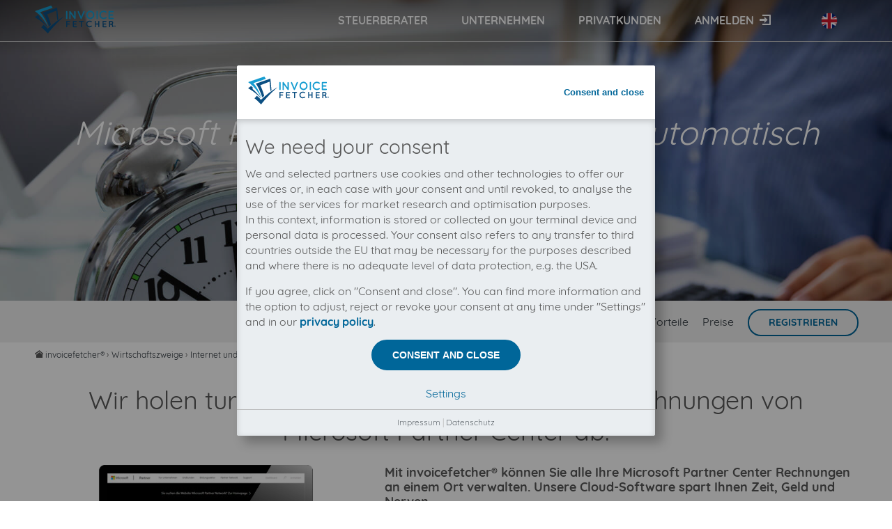

--- FILE ---
content_type: text/html; charset=UTF-8
request_url: https://www.invoicefetcher.com/de/economic-branches/internet-and-it/microsoft-partner-center
body_size: 5992
content:
<!DOCTYPE html>
<html xmlns="http://www.w3.org/1999/xhtml" lang="de" class="">
	<head>
		<title>Microsoft Partner Center Rechnung automatisch herunterladen ▷ invoicefetcher</title>
		<meta http-equiv="Content-Type" content="text/html; charset=UTF-8" />
				<meta name='keywords' content='incoming bill, incoming invoice, Rechnungseingang' />
		<meta name='description' content='Ihre Microsoft Partner Center Rechnungen automatisch downloaden » Rechnungen aus mehr als 500 Portalen ✔ spart Zeit & Geld ➤ Jetzt kostenlos ausprobieren!' />
		<meta name='robots' content='index, follow, noodp, noydir' />
		<meta name='language' content='de' />
		<meta name='theme-color' content='#006699' />
		<meta name='pragma' content='NO-CACHE' />
		<meta name='cache-control' content='NO-CACHE' />
		<meta name='city' content='Schönefeld' />
		<meta name='country' content='Deutschland' />
		<meta name='state' content='Brandenburg' />
		<meta name='zipcode' content='12529' />
		<meta name='geo.region' content='DE-Brandenburg' />
		<meta name='geo.placename' content='Heinrich-Böll-Str. 5, Schönefeld, Deutschland' />
		<meta name='geo.position' content='52.395663;13.500932' />
		<meta name='icbm' content='52.395663, 13.500932' />
		<meta name='viewport' content='width=device-width, initial-scale=1' />

		<link rel="alternate" hreflang="de" href="https://www.invoicefetcher.com/de/economic-branches/internet-and-it/microsoft-partner-center" /><link rel="alternate" hreflang="en" href="https://www.invoicefetcher.com/en/economic-branches/internet-and-it/microsoft-partner-center" /><link rel="alternate" hreflang="x-default" href="https://www.invoicefetcher.com/economic-branches/internet-and-it/microsoft-partner-center" />
		<link href="https://www.invoicefetcher.com/theme/invoicefetcher/style.css?v=12a028defc" type="text/css" media="Screen" rel="stylesheet" />
		
            <link rel="manifest" href="https://www.invoicefetcher.com/manifest.json">

            <link rel="shortcut icon" href="https://www.invoicefetcher.com/theme/invoicefetcher/image/favicon.ico" type="image/x-icon"  />

            <link rel="apple-touch-icon" href="https://www.invoicefetcher.com/theme/invoicefetcher/image/apple-touch-icon.png" />
            <link rel="apple-touch-icon" href="https://www.invoicefetcher.com/theme/invoicefetcher/image/apple-touch-icon-57x57.png" sizes="57x57" />
            <link rel="apple-touch-icon" href="https://www.invoicefetcher.com/theme/invoicefetcher/image/apple-touch-icon-72x72.png" sizes="72x72" />
            <link rel="apple-touch-icon" href="https://www.invoicefetcher.com/theme/invoicefetcher/image/apple-touch-icon-76x76.png" sizes="76x76" />
            <link rel="apple-touch-icon" href="https://www.invoicefetcher.com/theme/invoicefetcher/image/apple-touch-icon-114x114.png" sizes="114x114" />
            <link rel="apple-touch-icon" href="https://www.invoicefetcher.com/theme/invoicefetcher/image/apple-touch-icon-120x120.png" sizes="120x120" />
            <link rel="apple-touch-icon" href="https://www.invoicefetcher.com/theme/invoicefetcher/image/apple-touch-icon-144x144.png" sizes="144x144" />
            <link rel="apple-touch-icon" href="https://www.invoicefetcher.com/theme/invoicefetcher/image/apple-touch-icon-152x152.png" sizes="152x152" />
            <link rel="apple-touch-icon" href="https://www.invoicefetcher.com/theme/invoicefetcher/image/apple-touch-icon-180x180.png" sizes="180x180" />

		<link rel="preconnect" href="https://www.invoicefetcher.com" />
		<link rel="dns-prefetch" href="https://www.invoicefetcher.com" />
		<link rel="preconnect" href="https://www.googletagmanager.com" />
		<link rel="dns-prefetch" href="https://www.googletagmanager.com" />
		<link rel="preconnect" href="https://www.google-analytics.com" />
		<link rel="dns-prefetch" href="https://www.google-analytics.com" />
		<link rel="preconnect" href="https://unpkg.com/" />
		<link rel="dns-prefetch" href="https://unpkg.com/" />
		<link rel="preconnect" href="https://www.youtube-nocookie.com" />
		<link rel="dns-prefetch" href="https://www.youtube-nocookie.com" />

		<link rel="preload" href="https://www.invoicefetcher.com/theme/invoicefetcher/font/quicksand/quicksand-v7-latin-700.woff2" as="font" type="font/woff2" crossorigin>
		<link rel="preload" href="https://www.invoicefetcher.com/theme/invoicefetcher/font/quicksand/quicksand-v7-latin-regular.woff2" as="font" type="font/woff2" crossorigin>
		<link rel="preload" href="https://www.invoicefetcher.com/theme/invoicefetcher/font/icomoon/icomoon.ttf?maqcx3" as="font" type="font/woff2" crossorigin>

		
	</head>
	<body class="invoicefetcher" data-theme="invoicefetcher">
		<div class="page-container">
			<header id="page-header">
				<section class="mod-panel ">
    
    <div class="row">
        <div class="mod-pane pane-15 col-xs-2 col-md-8 push-md-3" ><nav id="nav-main-navigation" class="menu nav-horizontal main-navigation ">
	<input id="nav-main-navigation-toggle" class="nav-toggle-form-element" type="checkbox">
	<label for="nav-main-navigation-toggle" class="nav-toggle-label">
		<span></span>
	</label>
	<ul class="nav-list"><li class="nav-item"><span class="prefix"><a href="https://www.invoicefetcher.com/de/">
 <picture>
 <source media="(min-width: 768px)" srcset="https://www.invoicefetcher.com/theme/invoicefetcher/image/logo.png">
 <source media="(min-width: 0px)" srcset="https://www.invoicefetcher.com/theme/invoicefetcher/image/logo.png">
 <img src="https://www.invoicefetcher.com/theme/invoicefetcher/image/logo.png" alt="invoicefetcher.com">
 </picture></a></span><span class="suffix"><label for="nav-main-navigation-toggle">
<i class="icon">close</i>
</label></span></li><li class="nav-item"><a class="nav-item-cta"  href="https://www.invoicefetcher.com/de/tax-advisors" >Steuerberater</a></li><li class="nav-item"><a class="nav-item-cta"  href="https://www.invoicefetcher.com/de/businesses" >Unternehmen</a></li><li class="nav-item"><a class="nav-item-cta"  href="https://www.invoicefetcher.com/de/privats" >Privatkunden</a></li><li class="nav-item"><a class="nav-item-cta mod-user login"  href="https://www.invoicefetcher.com/de/login" >Anmelden</a></li></ul>
</nav>

</div> 
<div class="mod-pane pane-717 col-xs-8 col-md-3 pull-md-8" ><article class="article mod-theme theme-logo " id="article-717">
	
	
	<div class="mod-content"><a id="page-logo"  href="https://www.invoicefetcher.com/de/" >
            <picture>
                <source media="(min-width: 768px)" srcset="https://www.invoicefetcher.com/theme/invoicefetcher/image/logo.svg">
                <source media="(min-width: 0px)" srcset="https://www.invoicefetcher.com/theme/invoicefetcher/image/logo.svg">
                <img src="https://www.invoicefetcher.com/theme/invoicefetcher/image/logo.svg" alt="invoicefetcher®" title="invoicefetcher®" />
            </picture>
            <script type="application/ld+json">
                {
                    "@context": "http://schema.org",
                    "@type": "Organization",
                    "legalName": "invoicefetcher UG",
                    "url": "https://www.invoicefetcher.com/",
                    "logo": "https://www.invoicefetcher.com/theme/invoicefetcher/image/logo.svg",
                    "sameAs" : [
                        "https://www.facebook.com/invoicefetcher/",
                        "https://twitter.com/invoicefetcher",
                        "https://www.xing.com/companies/invoicefetcherug",
                        "https://www.linkedin.com/company/invoicefetcher/"
                    ]
                }
            </script></a></div> 
</article>
</div> 
<div class="mod-pane pane-20 col-xs-2 col-md-1" ><article class="article language-switch " id="article-20">
	
	
	<div class="mod-content"><a rel="alternate"  hreflang="de"  class="cta active extern"  href="https://www.invoicefetcher.com/de/economic-branches/internet-and-it/microsoft-partner-center" ><img src="https://www.invoicefetcher.com/package/local/image/de.png" alt="Deutsch" title="Deutsch" /></a><a rel="alternate"  hreflang="en"  class="cta extern"  href="https://www.invoicefetcher.com/en/economic-branches/internet-and-it/microsoft-partner-center" ><img src="https://www.invoicefetcher.com/package/local/image/gb.png" alt="English" title="English" /></a></div> 
</article>
</div> 

    </div>
</section>

			</header>
			<div id="main">
				
				
				<section class="mod-panel row mod-party hero-header">
    <div class="mod-pane col-xs-12 breakout">
        <article class="article hero-bg party">
            <div class="mod-content">
                <h1 class="mod-title h1">Microsoft Partner Center Rechnung automatisch herunterladen</h1>
            </div>
        </article>
    </div>
    <div class="mod-pane pane-788 col-xs-12 nav-sticky-container breakout">
        <nav id="nav-anchor-navigation" class="menu nav-sticky anchor-navigation bg-gray-light">
           <ul class="nav-list">
               <li class="nav-item">Warum invoicefetcher®:</li>
               <li class="nav-item"><a class="nav-item-cta" href="https://www.invoicefetcher.com/de/#solutions">Lösungen</a></li>
               <li class="nav-item"><a class="nav-item-cta" href="https://www.invoicefetcher.com/de/#advantages">Vorteile</a></li>
               <li class="nav-item"><a class="nav-item-cta" href="https://www.invoicefetcher.com/de/#price">Preise</a></li>
               <li class="nav-item"><a class="nav-item-cta  bttn bttn-light" href="https://www.invoicefetcher.com/de/register">Registrieren</a></li>
           </ul>
       </nav>
    </div>
    <div class="mod-pane col-xs-12">
        <nav aria-label="Breadcrumb" class="mod-menu breadcrumb">
            <ol vocab="http://schema.org/" typeof="BreadcrumbList">
                <li class="nav-item" property="itemListElement" typeof="ListItem">
                    <i class="icon">home</i>
                    <a href="https://www.invoicefetcher.com/de/" class="nav-item-cta" property="item" typeof="WebPage">
                        <span property="name">invoicefetcher®</span></a> ›
                    <meta property="position" content="1" />
                </li>
                <li class="nav-item" property="itemListElement" typeof="ListItem">
                    <a class="nav-item-cta"  property="item"  typeof="WebPage"  href="https://www.invoicefetcher.com/de/economic-branches" ><span property="name">Wirtschaftszweige</span></a> ›
                    <meta property="position" content="2" />
                </li>
                <li class="nav-item" property="itemListElement" typeof="ListItem">
                    <a class="nav-item-cta"  property="item"  typeof="WebPage"  href="https://www.invoicefetcher.com/de/economic-branches/internet-and-it" ><span property="name">Internet und Informationstechnologie</span></a> ›
                    <meta property="position" content="3" />
                </li>
                <li class="nav-item" property="itemListElement" typeof="ListItem">
                    <span class="nav-item-cta" aria-current="page" property="item" typeof="WebPage">
                        <span property="name">Microsoft Partner Center</span></span>
                    <meta property="position" content="4" />
                </li>
            </ol>
        </nav>
    </div>
    <div class="mod-pane col-xs-12">
        <article class="article invoicing-party row ">
            <header class="mod-header center">
                <h2 class="mod-title h2">
                    
                    
                        Wir holen turnusmäßig und automatisch ihre Rechnungen von Microsoft Partner Center ab.
                    
                </h2>
            </header>
            <div class="mod-content">
                <div class="col-xs-12 col-md-4 col-lg-5">
                    <svg width="415" height="346" viewbox="0 0 415 346" class="party-screenshot" aria-labelledby="svg-title--party-screenshot">
                        <title id="svg-title--party-screenshot">Download your Microsoft Partner Center invoice automatically</title>
                        <svg x="15" y="-8.5" width="384" height="288" viewBox="0 0 384 240" version="1.1">
                            <image loading="lazy" xlink:href="https://www.invoicefetcher.com/files/images/screenshots-invoicing-parties/invoice-microsoft-partner-center-1127.jpg" x="0" y="0" width="384" height="288" />
                        </svg>
                        <image loading="lazy" xlink:href="https://www.invoicefetcher.com/files/images/device-xl.png" width="100%" height="100%" />
                    </svg>
                    <br />
                </div>
                <div class="col-xs-12 col-md-8 col-lg-7">
                    
                    
                        <h3 class="mod-title h4">Mit invoicefetcher® können Sie alle Ihre Microsoft Partner Center Rechnungen an einem Ort verwalten. Unsere Cloud-Software spart Ihnen Zeit, Geld und Nerven.</h3>
                        
                    
                </div>
            </div>
        </article>
    </div>

    <div class="mod-pane col-xs-12 breakout">
        <article class="article bg-gray-light">
            <div class="mod-content center row">
                <div class="col-xs-12 col-md-8 push-md-2">
                    
                        Zwischen invoicefetcher® und Microsoft Partner Center besteht keine Geschäftsbeziehung.<br />
                        Der Abruf Ihrer Microsoft Partner Center Rechnungen erfolgt automatisch und ausschließlich in Ihrem Kundenauftrag, durch unsere Automatismen, Konnektoren und Schnittstellen.
                    
                    
                </div>
            </div>
        </article>
    </div>

    

    

    <div class="mod-pane col-xs-12 breakout center" id="price">
        <article class="article bg-gray-dark">
    <header class="mod-header">
        <h2 class="mod-title h2">
            Microsoft Partner Center Rechnungen herunterladen mit unserem Standard Tarif
        </h2>
    </header>
    <div class="mod-content row">
        <div class="col-xs-12 col-md-4 push-md-2">
            <div class="mod-payment payment-rate slider-item bg-blue center">
                <div class="mod-header">
                    <div class="mod-title"><i class="icon">standard</i>standard</div>
                </div>
                <div class="mod-content">
                    <div class="price" data-annual-price="15,99" data-monthly-price="17,99">
                        <span class="sum">15,99</span>
                        <span class="currency">€</span>
                        <span class="billing-period">/ Monat</span>
                    </div>

                    <a href="https://www.invoicefetcher.com/de/register?rate=standard" class="bttn bttn-light" rel="nofollow">Bestellen</a>

                    <p class="claim">Optimal für Online-, kleine und lokale Unternehmen.</p>
                </div>
            </div>
        </div>
        <div class="col-xs-12 col-md-4 push-md-2">
            <dl class="definition-list left">
                <dt class="definition-list__type">
                    <i class="icon yes">yes</i>
                    
                    
                        Microsoft Partner Center Rechnungen + 9 zusätzliche Rechnungssteller
                    
                    
                </dt>
                <dt class="definition-list__type">
                    
                     
                        <i class="icon yes">yes</i>
                    
                    
                    invoicefetcher.email
                    
                </dt>
                <dt class="definition-list__type">
                    <i class="icon yes">yes</i>
                    
                    
                        unbegrenzte Anzahl von Dokumenten
                    
                </dt>
                <dt class="definition-list__type">
                    <i class="icon yes">yes</i>
                    App`s enthalten
                    
                </dt>
            </dl>
        </div>
        <div class="col-xs-12">
            <br />
            Alle Preise zzgl. gesetzlicher Umsatzsteuer. Unsere 5 Tarife finden Sie <a href="https://www.invoicefetcher.com/de/pricing">hier</a>.
        </div>
    </div>
</article>

    </div>

    
        <div class="mod-pane col-xs-12 breakout">
            <article class="article mod-party-slider bg-gray-light">
                <header class="mod-header center">
                    <h2 class="mod-title h2">Lieferanten die häufig mit Microsoft Partner Center zusammen genutzt werden</h2>
                </header>
                <div class="mod-slider mod-content">
                    <div class="mod-slider-viewport">
                        <ul class="row">
                            
    <li class="slider-item col-xs-12 col-sm-6 col-md-4 col-lg-3">
        <div class="party-slider-item">
            <a href="https://business.amazon.de" class="party-domain">
                <img loading="lazy" src="https://www.invoicefetcher.com/files/images/screenshots-invoicing-parties/invoice-amazon-business-api-9436.jpg" alt="get my invoice from Amazon Business API" width="406" height="304" class="party-screen"/>
            </a>
            <div class="overlay">
                <a href="https://www.invoicefetcher.com/de/try-it?party=9436" rel="nofollow" class="bttn"><i class="icon">download</i> Rechnung</a>
            </div>
            <div class="mod-footer">
                <a href="https://www.invoicefetcher.com/de/economic-branches/consumer-goods-and-trade/amazon-business-api" class="party-title" title="">Amazon Business API</a>
                <p class="party-branch">Konsumgüter und Handel</p>
            </div>
        </div>
    </li>


    <li class="slider-item col-xs-12 col-sm-6 col-md-4 col-lg-3">
        <div class="party-slider-item">
            <a href="https://www.amazon.de" class="party-domain">
                <img loading="lazy" src="https://www.invoicefetcher.com/files/images/screenshots-invoicing-parties/invoice-amazon-deutschland-70.jpg" alt="get my invoice from Amazon Deutschland" width="406" height="304" class="party-screen"/>
            </a>
            <div class="overlay">
                <a href="https://www.invoicefetcher.com/de/try-it?party=70" rel="nofollow" class="bttn"><i class="icon">download</i> Rechnung</a>
            </div>
            <div class="mod-footer">
                <a href="https://www.invoicefetcher.com/de/economic-branches/consumer-goods-and-trade/amazon-deutschland" class="party-title" title="">Amazon Deutschland</a>
                <p class="party-branch">Konsumgüter und Handel</p>
            </div>
        </div>
    </li>


    <li class="slider-item col-xs-12 col-sm-6 col-md-4 col-lg-3">
        <div class="party-slider-item">
            <a href="https://www.amazon.de/b2b/aba/?language=de_DE&ref_=abn_b2b_bam_oh_nv_oh" class="party-domain">
                <img loading="lazy" src="https://www.invoicefetcher.com/files/images/screenshots-invoicing-parties/invoice-amazon-deutschland-business-6140.jpg" alt="get my invoice from Amazon Deutschland Business" width="406" height="304" class="party-screen"/>
            </a>
            <div class="overlay">
                <a href="https://www.invoicefetcher.com/de/try-it?party=6140" rel="nofollow" class="bttn"><i class="icon">download</i> Rechnung</a>
            </div>
            <div class="mod-footer">
                <a href="https://www.invoicefetcher.com/de/economic-branches/consumer-goods-and-trade/amazon-deutschland-business" class="party-title" title="">Amazon Deutschland Business</a>
                <p class="party-branch">Konsumgüter und Handel</p>
            </div>
        </div>
    </li>


    <li class="slider-item col-xs-12 col-sm-6 col-md-4 col-lg-3">
        <div class="party-slider-item">
            <a href="http://www.vodafone.de" class="party-domain">
                <img loading="lazy" src="https://www.invoicefetcher.com/files/images/screenshots-invoicing-parties/invoice-vodafone-91.jpg" alt="get my invoice from Vodafone" width="406" height="304" class="party-screen"/>
            </a>
            <div class="overlay">
                <a href="https://www.invoicefetcher.com/de/try-it?party=91" rel="nofollow" class="bttn"><i class="icon">download</i> Rechnung</a>
            </div>
            <div class="mod-footer">
                <a href="https://www.invoicefetcher.com/de/economic-branches/telecommunication/vodafone" class="party-title" title="">Vodafone</a>
                <p class="party-branch">Telekommunikation</p>
            </div>
        </div>
    </li>


    <li class="slider-item col-xs-12 col-sm-6 col-md-4 col-lg-3">
        <div class="party-slider-item">
            <a href="http://www.adobe.com" class="party-domain">
                <img loading="lazy" src="https://www.invoicefetcher.com/files/images/screenshots-invoicing-parties/invoice-adobe-168.jpg" alt="get my invoice from Adobe" width="406" height="304" class="party-screen"/>
            </a>
            <div class="overlay">
                <a href="https://www.invoicefetcher.com/de/try-it?party=168" rel="nofollow" class="bttn"><i class="icon">download</i> Rechnung</a>
            </div>
            <div class="mod-footer">
                <a href="https://www.invoicefetcher.com/de/economic-branches/marketing--pr-and-design/adobe" class="party-title" title="">Adobe</a>
                <p class="party-branch">Marketing, PR und Design</p>
            </div>
        </div>
    </li>


    <li class="slider-item col-xs-12 col-sm-6 col-md-4 col-lg-3">
        <div class="party-slider-item">
            <a href="https://geschaeftskunden.dhl.de/" class="party-domain">
                <img loading="lazy" src="https://www.invoicefetcher.com/files/images/screenshots-invoicing-parties/invoice-dhl-geschaeftskundenportal-102.jpg" alt="get my invoice from DHL Geschäftskundenportal" width="406" height="304" class="party-screen"/>
            </a>
            <div class="overlay">
                <a href="https://www.invoicefetcher.com/de/try-it?party=102" rel="nofollow" class="bttn"><i class="icon">download</i> Rechnung</a>
            </div>
            <div class="mod-footer">
                <a href="https://www.invoicefetcher.com/de/economic-branches/transport-and-logistics/dhl-geschaeftskundenportal" class="party-title" title="">DHL Geschäftskundenportal</a>
                <p class="party-branch">Transport und Logistik</p>
            </div>
        </div>
    </li>


    <li class="slider-item col-xs-12 col-sm-6 col-md-4 col-lg-3">
        <div class="party-slider-item">
            <a href="https://www.telekom.de/" class="party-domain">
                <img loading="lazy" src="https://www.invoicefetcher.com/files/images/screenshots-invoicing-parties/invoice-deutsche-telekom-88.jpg" alt="get my invoice from Deutsche Telekom" width="406" height="304" class="party-screen"/>
            </a>
            <div class="overlay">
                <a href="https://www.invoicefetcher.com/de/try-it?party=88" rel="nofollow" class="bttn"><i class="icon">download</i> Rechnung</a>
            </div>
            <div class="mod-footer">
                <a href="https://www.invoicefetcher.com/de/economic-branches/telecommunication/deutsche-telekom" class="party-title" title="">Deutsche Telekom</a>
                <p class="party-branch">Telekommunikation</p>
            </div>
        </div>
    </li>


    <li class="slider-item col-xs-12 col-sm-6 col-md-4 col-lg-3">
        <div class="party-slider-item">
            <a href="https://login.ionos.de/" class="party-domain">
                <img loading="lazy" src="https://www.invoicefetcher.com/files/images/screenshots-invoicing-parties/no-invoice-supplier-screenshot.jpg" alt="get my invoice from 1und1 IONOS" width="406" height="304" class="party-screen"/>
            </a>
            <div class="overlay">
                <a href="https://www.invoicefetcher.com/de/try-it?party=8792" rel="nofollow" class="bttn"><i class="icon">download</i> Rechnung</a>
            </div>
            <div class="mod-footer">
                <a href="https://www.invoicefetcher.com/de/economic-branches/internet-and-it/1und1-ionos" class="party-title" title="">1und1 IONOS</a>
                <p class="party-branch">Internet und Informationstechnologie</p>
            </div>
        </div>
    </li>


    <li class="slider-item col-xs-12 col-sm-6 col-md-4 col-lg-3">
        <div class="party-slider-item">
            <a href="http://www.o2online.de" class="party-domain">
                <img loading="lazy" src="https://www.invoicefetcher.com/files/images/screenshots-invoicing-parties/invoice-o2-82.jpg" alt="get my invoice from O2" width="406" height="304" class="party-screen"/>
            </a>
            <div class="overlay">
                <a href="https://www.invoicefetcher.com/de/try-it?party=82" rel="nofollow" class="bttn"><i class="icon">download</i> Rechnung</a>
            </div>
            <div class="mod-footer">
                <a href="https://www.invoicefetcher.com/de/economic-branches/telecommunication/o2" class="party-title" title="">O2</a>
                <p class="party-branch">Telekommunikation</p>
            </div>
        </div>
    </li>


    <li class="slider-item col-xs-12 col-sm-6 col-md-4 col-lg-3">
        <div class="party-slider-item">
            <a href="http://www.strato.de" class="party-domain">
                <img loading="lazy" src="https://www.invoicefetcher.com/files/images/screenshots-invoicing-parties/invoice-strato-85.jpg" alt="get my invoice from Strato" width="406" height="304" class="party-screen"/>
            </a>
            <div class="overlay">
                <a href="https://www.invoicefetcher.com/de/try-it?party=85" rel="nofollow" class="bttn"><i class="icon">download</i> Rechnung</a>
            </div>
            <div class="mod-footer">
                <a href="https://www.invoicefetcher.com/de/economic-branches/internet-and-it/strato" class="party-title" title="">Strato</a>
                <p class="party-branch">Internet und Informationstechnologie</p>
            </div>
        </div>
    </li>


                        </ul>
                    </div>
                </div>
            </article>
        </div>
    

    <div class="mod-pane col-xs-12 breakout">
        <article class="article mod-party-slider bg-gray-lighter center">
            <header class="mod-header">
                <h3 class="mod-title h2">Jetzt Konto erstellen und Microsoft Partner Center Rechnungs-Downloads automatisieren</h3>
            </header>
            <div class="mod-content">
                <a href="https://www.invoicefetcher.com/de/register" class="bttn">Konto erstellen</a>
            </div>
        </article>
    </div>

</section>

			</div>
			<footer id="page-footer">
				<section class="mod-panel ">
    
    <div class="row">
        <div class="mod-pane pane-243 col-xs-12 col-sm-6 col-md-4" ><section class="mod-panel general_questions">
    
    <div class="row">
        <div class="mod-pane pane-278 col-xs-12" ><article class="article  " id="article-278">
	
	
	<div class="mod-content"><a href="https://www.invoicefetcher.com/de/" title="invoicefetcher.com"><img src="https://www.invoicefetcher.com/theme/invoicefetcher/image/logo-white.svg" class="logo" alt="invoicefetcher.com" /></a></div> 
</article>
</div> 
<div class="mod-pane pane-941 col-xs-12" ><div class="mod-testimonial mod-rating" itemtype="http://schema.org/Product" itemscope>
    <span class="name" itemprop="name">invoicefetcher</span>
    <span class="aggregate" itemprop="aggregateRating" itemscope itemtype="http://schema.org/AggregateRating">
        <span class="stars">
            
            
            
                <i class="icon">star_full</i>
                <i class="icon">star_full</i>
                <i class="icon">star_full</i>
                <i class="icon">star_full</i>
                <i class="icon">star_semi</i>
            
            
        </span>
        <span rel="v:rating">
            <span class="rating" itemprop="ratingValue">4.87</span> / <span class="best" itemprop="bestRating">5</span> based on
        </span>
        <span class="votes" itemprop="ratingCount">232</span> ratings
    </span>
</div>
</div> 

    </div>
</section>
</div> 
<div class="mod-pane pane-16 col-xs-12 col-sm-6 col-md-4" ><nav id="nav-footer-navigation" class="menu nav-horizontal footer-navigation ">
	<input id="nav-footer-navigation-toggle" class="nav-toggle-form-element" type="checkbox">
	<label for="nav-footer-navigation-toggle" class="nav-toggle-label">
		<span></span>
	</label>
	<ul class="nav-list"><li class="nav-item expandable">Mehr<div class="wrapper sub-tree"><ul class="nav-list"><li class="nav-item"><a class="nav-item-cta"  href="https://www.invoicefetcher.com/de/contact" >Kontakt</a></li><li class="nav-item"><a class="nav-item-cta"  href="https://www.invoicefetcher.com/de/about-us" >Über uns</a></li><li class="nav-item"><a class="nav-item-cta"  href="https://www.invoicefetcher.com/de/blog" >Blog</a></li><li class="nav-item"><a class="nav-item-cta"  href="https://www.invoicefetcher.com/de/faq-help" >FAQ &amp; Hilfe</a></li><li class="nav-item"><a class="nav-item-cta"  href="https://www.invoicefetcher.com/de/press" >Presse</a></li></ul></div></li><li class="nav-item expandable">Folge uns<div class="wrapper sub-tree"><ul class="nav-list"><li class="nav-item"><a class="nav-item-cta  extern"  target="_blank"  href="https://www.facebook.com/invoicefetcher/"  rel="noopener" ><span class="prefix"><i class="icon">facebook</i> </span>Facebook</a></li><li class="nav-item"><a class="nav-item-cta  extern"  target="_blank"  href="https://twitter.com/invoicefetcher"  rel="noopener" ><span class="prefix"><i class="icon">twitter</i> </span>Twitter</a></li><li class="nav-item"><a class="nav-item-cta  extern"  target="_blank"  href="https://www.xing.com/companies/invoicefetcherug"  rel="noopener" ><span class="prefix"><i class="icon">xing</i> </span>Xing</a></li><li class="nav-item"><a class="nav-item-cta  extern"  target="_blank"  href="https://www.linkedin.com/company/invoicefetcher/"  rel="noopener" ><span class="prefix"><i class="icon">linkedin</i> </span>Linkedin</a></li><li class="nav-item"><a class="nav-item-cta  extern"  target="_blank"  href="https://www.youtube.com/@invoicefetcher"  rel="noopener" ><span class="prefix"><i class="icon">youtube</i> </span>YouTube</a></li></ul></div></li></ul>
</nav>

</div> 
<div class="mod-pane pane-41 col-xs-12 col-md-4" ><article class="article  " id="article-41">
	
	
	<div class="mod-content"><form method="post"  id="form-subscribe_newsletter"  class="mod-form mod-form-subscribe_newsletter"  accept-charset="UTF-8" ><div class="row form-item element-group form-item__group edit-subscribe form-item__group--subscribe" >
			<fieldset class="collapsible" >
				<legend class="form-item__fieldset-legend">Newsletter</legend>
				<div class="form-item__fieldset-wrapper fieldset-wrapper">
					<div class="form-item element-mail form-item__mail edit-mail form-item__mail--mail" ><span class="prefix">Jetzt den invoicefetcher Newsletter abonnieren</span><input id="form-subscribe_newsletter-mail"  name="form[subscribe][mail]"  type="mail"  placeholder="E-Mail Adresse eingeben..."  class="input__mail" /></div><div class="float-right privacy-policy form-item element-markup form-item__markup edit-privacy-policy form-item__markup--privacy-policy" >Ich habe die Hinweise zum <a target="_blank" href="https://www.invoicefetcher.com/de/privacy-policy">Datenschutz</a> gelesen und erkläre mich mit diesen einverstanden.</div>
				</div>
			</fieldset></div><div class="form-item element-hidden form-item__hidden edit-form_id form-item__hidden--form_id" ><input id="form-subscribe_newsletter-form_id"  name="form[form_id]"  type="hidden"  value="subscribe_newsletter"  class="input__hidden" /></div><div class="form-item element-submit form-item__submit" ><input type="submit"  value="Daten absenden"  class="input__submit" /></div></form></div> 
</article>
</div> 
<div class="mod-pane pane-433 col-xs-12 breakout" ><section class="mod-panel bg-gray-darker">
    
    <div class="row">
        <div class="mod-pane pane-280 col-xs-12 col-md-6 push-md-6" ><nav id="nav-privacy-navigation" class="menu nav-horizontal privacy-navigation ">
	<input id="nav-privacy-navigation-toggle" class="nav-toggle-form-element" type="checkbox">
	<label for="nav-privacy-navigation-toggle" class="nav-toggle-label">
		<span></span>
	</label>
	<ul class="nav-list"><li class="nav-item"><a class="nav-item-cta"  href="https://www.invoicefetcher.com/de/imprint" >Impressum</a></li><li class="nav-item"><a class="nav-item-cta"  href="https://www.invoicefetcher.com/de/terms" >AGB</a></li><li class="nav-item"><a class="nav-item-cta"  href="https://www.invoicefetcher.com/de/privacy-policy" >Datenschutz</a></li></ul>
</nav>

</div> 
<div class="mod-pane pane-409 col-xs-12 col-md-6 pull-md-6" ><article class="article  " id="article-409">
	
	
	<div class="mod-content">© invoicefetcher® 2016 - 2026</div> 
</article>
</div> 

    </div>
</section>
</div> 

    </div>
</section>

			</footer>
		</div>

		<div id="scroll-to-top" class="bg-gray-darker"><i class="icon">arrow up</i></div><div id="dialog"></div>
		<script>var basePathSuffix = ""</script><script>var consentVersion = "51da588690"</script><script>var hash = "89030bf404a7990fbfd00028ecae3d6d8cb00838d2a49a9af70b305652e2c36d"</script><script src="https://www.invoicefetcher.com/theme/script.js?v=12a028defc" rel="prefetch"></script>
	</body>
</html>


--- FILE ---
content_type: text/html; charset=UTF-8
request_url: https://www.invoicefetcher.com//ajax/consent/consent
body_size: 824
content:
{"content":"<h3 class=\"mod-title h3\">We need your consent<\/h3>\r\n\r\n<p>\r\n    We and selected partners use cookies and other technologies to offer our services or, in each case with your consent and until revoked, to analyse the use of the services for market research and optimisation purposes.<br \/>In this context, information is stored or collected on your terminal device and personal data is processed. Your consent also refers to any transfer to third countries outside the EU that may be necessary for the purposes described and where there is no adequate level of data protection, e.g. the USA.\r\n<\/p>\r\n<p>\r\n    If you agree, click on \"Consent and close\". You can find more information and the option to adjust, reject or revoke your consent at any time under \"Settings\" and in our <a href=\"https:\/\/www.invoicefetcher.com\/en\/privacy-policy\">privacy policy<\/a>.\r\n<\/p>\r\n\r\n<div class=\"center\">\r\n    <button class=\"bttn button js--consent--confirm\">Consent and close<\/button>\r\n    <br \/><br \/>\r\n    <span class=\"link js--consent--settings\">Settings<\/span>\r\n<\/div>\r\n<footer class=\"ui-widget-footer\">\r\n    <a href=\"https:\/\/www.invoicefetcher.com\/en\/imprint\">Impressum<\/a> | <a href=\"https:\/\/www.invoicefetcher.com\/en\/privacy-policy\">Datenschutz<\/a>\r\n<\/footer","closeText":"<a class=\"js--consent--confirm\"  href=\"https:\/\/www.invoicefetcher.com\/en\/\" >Consent and close<\/a>","option":{"titleIsHtml":true,"title":"<picture>\r\n                                <source media=\"(min-width: 768px)\" srcset=\"https:\/\/www.invoicefetcher.com\/theme\/invoicefetcher\/image\/logo.svg\">\r\n                                <source media=\"(min-width: 0px)\" srcset=\"https:\/\/www.invoicefetcher.com\/theme\/invoicefetcher\/image\/logo.svg\">\r\n                                <img src=\"https:\/\/www.invoicefetcher.com\/theme\/invoicefetcher\/image\/logo.svg\" alt=\"invoicefetcher\u00ae\" title=\"invoicefetcher\u00ae\" height=\"40\" \/>\r\n                            <\/picture>"}}

--- FILE ---
content_type: text/css
request_url: https://www.invoicefetcher.com/theme/invoicefetcher/style.css?v=12a028defc
body_size: 26589
content:
@keyframes bounce{0%,20%,50%,80%,to{transform:translateY(0)}40%{transform:translateY(-1.5rem)}60%{transform:translateY(-.75rem)}}@keyframes shift{0%{left:-45px;opacity:0;background-color:#00bfff}10%{left:0;opacity:1}90%{left:75px;opacity:1}to{left:120px;background-color:#069;opacity:0}}@keyframes spin{0%{transform:rotate(0deg)}to{transform:rotate(360deg)}}@font-face{font-display:fallback;font-family:'icomoon';src:url(font/icomoon/icomoon.eot?maqcx3);src:url(font/icomoon/icomoon.eot?maqcx3#iefix) format("embedded-opentype"),url(font/icomoon/icomoon.ttf?maqcx3) format("truetype"),url(font/icomoon/icomoon.woff?maqcx3) format("woff"),url(font/icomoon/icomoon.svg?maqcx3#icomoon) format("svg");font-weight:400;font-style:normal}body,i.icon{-webkit-font-smoothing:antialiased;font-style:normal}i.icon{font-family:'icomoon'!important;speak:none;font-weight:400;font-variant:normal;text-transform:none;line-height:1;letter-spacing:0;-ms-font-feature-settings:"liga" 1;font-feature-settings:"liga";font-variant-ligatures:discretionary-ligatures;-moz-osx-font-smoothing:grayscale}@font-face{font-display:fallback;font-family:'Quicksand';font-style:normal;font-weight:300;src:url(font/quicksand/quicksand-v7-latin-300.eot);src:local("Quicksand Light"),local("Quicksand-Light"),url(font/quicksand/quicksand-v7-latin-300.eot?#iefix) format("embedded-opentype"),url(font/quicksand/quicksand-v7-latin-300.woff2) format("woff2"),url(font/quicksand/quicksand-v7-latin-300.woff) format("woff"),url(font/quicksand/quicksand-v7-latin-300.ttf) format("truetype"),url(font/quicksand/quicksand-v7-latin-300.svg#Quicksand) format("svg")}@font-face{font-display:fallback;font-family:'Quicksand';font-style:normal;font-weight:400;src:url(font/quicksand/quicksand-v7-latin-regular.eot);src:local("Quicksand Regular"),local("Quicksand-Regular"),url(font/quicksand/quicksand-v7-latin-regular.eot?#iefix) format("embedded-opentype"),url(font/quicksand/quicksand-v7-latin-regular.woff2) format("woff2"),url(font/quicksand/quicksand-v7-latin-regular.woff) format("woff"),url(font/quicksand/quicksand-v7-latin-regular.ttf) format("truetype"),url(font/quicksand/quicksand-v7-latin-regular.svg#Quicksand) format("svg")}@font-face{font-display:fallback;font-family:'Quicksand';font-style:normal;font-weight:700;src:url(font/quicksand/quicksand-v7-latin-700.eot);src:local("Quicksand Bold"),local("Quicksand-Bold"),url(font/quicksand/quicksand-v7-latin-700.eot?#iefix) format("embedded-opentype"),url(font/quicksand/quicksand-v7-latin-700.woff2) format("woff2"),url(font/quicksand/quicksand-v7-latin-700.woff) format("woff"),url(font/quicksand/quicksand-v7-latin-700.ttf) format("truetype"),url(font/quicksand/quicksand-v7-latin-700.svg#Quicksand) format("svg")}abbr,acronym,address,blockquote,code,dd,del,dfn,div,dl,dt,em,fieldset,form,h1,h2,h3,h4,h5,h6,html,iframe,img,label,legend,li,ol,pre,q,span,tbody,tfoot,thead,tr,ul{margin:0;padding:0;border:0;font-weight:inherit;font-style:inherit;font-size:100%;font-family:inherit;vertical-align:baseline}body{padding:0;font-size:100%;vertical-align:baseline;background:#fff;font-family:'Quicksand',sans-serif;text-rendering:optimizeLegibility;color:#575757;line-height:22px;overflow-x:hidden;position:relative}body,object,p,table{font-weight:inherit}a,caption,object,p{vertical-align:baseline}table{border-collapse:separate;border-spacing:0}a,caption,object,p,table,td,th{padding:0;border:0;font-style:inherit;font-size:100%;font-family:inherit}a,caption,table,td,th{margin:0}select{width:203px}caption,td,th{text-align:left;font-weight:400}table,td,th{vertical-align:middle}blockquote:after,blockquote:before,q:after,q:before{content:""}blockquote,q{quotes:"" ""}a img,body{border:0}.row{margin:0 auto;max-width:75rem}.grid table tbody td .form-item,.row .row,body{margin:0}.row [class*=col-]{box-sizing:border-box;float:left;padding-left:.625em;padding-right:.625em}.row .breakout{margin-left:calc(-50vw + 50%);margin-right:calc(-50vw + 50%);padding:0;width:calc(100vw)}.row .breakout>*{padding-left:.5em;padding-right:.5em}.row .breakout>*>*{margin-left:auto;margin-right:auto;max-width:75rem}.row .col-gap-top{padding-top:.625em}.row .col-gap-bottom{padding-bottom:.625em}.row:after,.row:before{content:"";display:table;clear:both}@media (min-width:0){.col-xs-1{display:block;width:8.33333%}.push-xs-1{left:8.33333%;position:relative}.pull-xs-1{position:relative;right:8.33333%}.col-xs-2{display:block;width:16.66667%}.push-xs-2{left:16.66667%;position:relative}.pull-xs-2{position:relative;right:16.66667%}.col-xs-3{display:block;width:25%}.push-xs-3{left:25%;position:relative}.pull-xs-3{position:relative;right:25%}.col-xs-4{display:block;width:33.33333%}.push-xs-4{left:33.33333%;position:relative}.pull-xs-4{position:relative;right:33.33333%}.col-xs-5{display:block;width:41.66667%}.push-xs-5{left:41.66667%;position:relative}.pull-xs-5{position:relative;right:41.66667%}.col-xs-6{display:block;width:50%}.push-xs-6{left:50%;position:relative}.pull-xs-6{position:relative;right:50%}.col-xs-7{display:block;width:58.33333%}.push-xs-7{left:58.33333%;position:relative}.pull-xs-7{position:relative;right:58.33333%}.col-xs-8{display:block;width:66.66667%}.push-xs-8{left:66.66667%;position:relative}.pull-xs-8{position:relative;right:66.66667%}.col-xs-9{display:block;width:75%}.push-xs-9{left:75%;position:relative}.pull-xs-9{position:relative;right:75%}.col-xs-10{display:block;width:83.33333%}.push-xs-10{left:83.33333%;position:relative}.pull-xs-10{position:relative;right:83.33333%}.col-xs-11{display:block;width:91.66667%}.push-xs-11{left:91.66667%;position:relative}.pull-xs-11{position:relative;right:91.66667%}.col-xs-12{display:block;width:100%}.col-xs-hidden{display:none}.push-xs-12{left:100%;position:relative}.pull-xs-12{position:relative;right:100%}}@media (min-width:576px){.col-sm-1{display:block;width:8.33333%}.push-sm-1{left:8.33333%;position:relative}.pull-sm-1{position:relative;right:8.33333%}.col-sm-2{display:block;width:16.66667%}.push-sm-2{left:16.66667%;position:relative}.pull-sm-2{position:relative;right:16.66667%}.col-sm-3{display:block;width:25%}.push-sm-3{left:25%;position:relative}.pull-sm-3{position:relative;right:25%}.col-sm-4{display:block;width:33.33333%}.push-sm-4{left:33.33333%;position:relative}.pull-sm-4{position:relative;right:33.33333%}.col-sm-5{display:block;width:41.66667%}.push-sm-5{left:41.66667%;position:relative}.pull-sm-5{position:relative;right:41.66667%}.col-sm-6{display:block;width:50%}.push-sm-6{left:50%;position:relative}.pull-sm-6{position:relative;right:50%}.col-sm-7{display:block;width:58.33333%}.push-sm-7{left:58.33333%;position:relative}.pull-sm-7{position:relative;right:58.33333%}.col-sm-8{display:block;width:66.66667%}.push-sm-8{left:66.66667%;position:relative}.pull-sm-8{position:relative;right:66.66667%}.col-sm-9{display:block;width:75%}.push-sm-9{left:75%;position:relative}.pull-sm-9{position:relative;right:75%}.col-sm-10{display:block;width:83.33333%}.push-sm-10{left:83.33333%;position:relative}.pull-sm-10{position:relative;right:83.33333%}.col-sm-11{display:block;width:91.66667%}.push-sm-11{left:91.66667%;position:relative}.pull-sm-11{position:relative;right:91.66667%}.col-sm-12{display:block;width:100%}.col-sm-hidden{display:none}.push-sm-12{left:100%;position:relative}.pull-sm-12{position:relative;right:100%}}@media (min-width:768px){.col-md-1{display:block;width:8.33333%}.push-md-1{left:8.33333%;position:relative}.pull-md-1{position:relative;right:8.33333%}.col-md-2{display:block;width:16.66667%}.push-md-2{left:16.66667%;position:relative}.pull-md-2{position:relative;right:16.66667%}.col-md-3{display:block;width:25%}.push-md-3{left:25%;position:relative}.pull-md-3{position:relative;right:25%}.col-md-4{display:block;width:33.33333%}.push-md-4{left:33.33333%;position:relative}.pull-md-4{position:relative;right:33.33333%}.col-md-5{display:block;width:41.66667%}.push-md-5{left:41.66667%;position:relative}.pull-md-5{position:relative;right:41.66667%}.col-md-6{display:block;width:50%}.push-md-6{left:50%;position:relative}.pull-md-6{position:relative;right:50%}.col-md-7{display:block;width:58.33333%}.push-md-7{left:58.33333%;position:relative}.pull-md-7{position:relative;right:58.33333%}.col-md-8{display:block;width:66.66667%}.push-md-8{left:66.66667%;position:relative}.pull-md-8{position:relative;right:66.66667%}.col-md-9{display:block;width:75%}.push-md-9{left:75%;position:relative}.pull-md-9{position:relative;right:75%}.col-md-10{display:block;width:83.33333%}.push-md-10{left:83.33333%;position:relative}.pull-md-10{position:relative;right:83.33333%}.col-md-11{display:block;width:91.66667%}.push-md-11{left:91.66667%;position:relative}.pull-md-11{position:relative;right:91.66667%}.col-md-12{display:block;width:100%}.col-md-hidden{display:none}.push-md-12{left:100%;position:relative}.pull-md-12{position:relative;right:100%}}@media (min-width:992px){.col-lg-1{display:block;width:8.33333%}.push-lg-1{left:8.33333%;position:relative}.pull-lg-1{position:relative;right:8.33333%}.col-lg-2{display:block;width:16.66667%}.push-lg-2{left:16.66667%;position:relative}.pull-lg-2{position:relative;right:16.66667%}.col-lg-3{display:block;width:25%}.push-lg-3{left:25%;position:relative}.pull-lg-3{position:relative;right:25%}.col-lg-4{display:block;width:33.33333%}.push-lg-4{left:33.33333%;position:relative}.pull-lg-4{position:relative;right:33.33333%}.col-lg-5{display:block;width:41.66667%}.push-lg-5{left:41.66667%;position:relative}.pull-lg-5{position:relative;right:41.66667%}.col-lg-6{display:block;width:50%}.push-lg-6{left:50%;position:relative}.pull-lg-6{position:relative;right:50%}.col-lg-7{display:block;width:58.33333%}.push-lg-7{left:58.33333%;position:relative}.pull-lg-7{position:relative;right:58.33333%}.col-lg-8{display:block;width:66.66667%}.push-lg-8{left:66.66667%;position:relative}.pull-lg-8{position:relative;right:66.66667%}.col-lg-9{display:block;width:75%}.push-lg-9{left:75%;position:relative}.pull-lg-9{position:relative;right:75%}.col-lg-10{display:block;width:83.33333%}.push-lg-10{left:83.33333%;position:relative}.pull-lg-10{position:relative;right:83.33333%}.col-lg-11{display:block;width:91.66667%}.push-lg-11{left:91.66667%;position:relative}.pull-lg-11{position:relative;right:91.66667%}.col-lg-12{display:block;width:100%}.col-lg-hidden{display:none}.push-lg-12{left:100%;position:relative}.pull-lg-12{position:relative;right:100%}}@media (min-width:1200px){.col-xl-1{display:block;width:8.33333%}.push-xl-1{left:8.33333%;position:relative}.pull-xl-1{position:relative;right:8.33333%}.col-xl-2{display:block;width:16.66667%}.push-xl-2{left:16.66667%;position:relative}.pull-xl-2{position:relative;right:16.66667%}.col-xl-3{display:block;width:25%}.push-xl-3{left:25%;position:relative}.pull-xl-3{position:relative;right:25%}.col-xl-4{display:block;width:33.33333%}.push-xl-4{left:33.33333%;position:relative}.pull-xl-4{position:relative;right:33.33333%}.col-xl-5{display:block;width:41.66667%}.push-xl-5{left:41.66667%;position:relative}.pull-xl-5{position:relative;right:41.66667%}.col-xl-6{display:block;width:50%}.push-xl-6{left:50%;position:relative}.pull-xl-6{position:relative;right:50%}.col-xl-7{display:block;width:58.33333%}.push-xl-7{left:58.33333%;position:relative}.pull-xl-7{position:relative;right:58.33333%}.col-xl-8{display:block;width:66.66667%}.push-xl-8{left:66.66667%;position:relative}.pull-xl-8{position:relative;right:66.66667%}.col-xl-9{display:block;width:75%}.push-xl-9{left:75%;position:relative}.pull-xl-9{position:relative;right:75%}.col-xl-10{display:block;width:83.33333%}.push-xl-10{left:83.33333%;position:relative}.pull-xl-10{position:relative;right:83.33333%}.col-xl-11{display:block;width:91.66667%}.push-xl-11{left:91.66667%;position:relative}.pull-xl-11{position:relative;right:91.66667%}.col-xl-12{display:block;width:100%}.col-xl-hidden{display:none}.push-xl-12{left:100%;position:relative}.pull-xl-12{position:relative;right:100%}}.form--flow-root{display:flow-root}.form-item{margin:0 0 .625rem}.form-item--inactive{opacity:.25;pointer-events:none}.form-item label{cursor:pointer;display:block;float:left;font-size:.875rem;font-weight:700;line-height:1.125rem}.form-item label required{color:#2166a9}.form-item label>:not(.tooltip){pointer-events:none}.form-item label .form-item,.form-item legend .form-item{display:inline}.form-item button,.form-item input,.form-item select{border:1px solid #bbb;font-size:1rem;height:2.5rem;margin:0 .3125rem 0 0;padding:.625rem;width:100%}.form-item button[type=checkbox],.form-item button[type=radio],.form-item input[type=checkbox],.form-item input[type=radio],.form-item select[type=checkbox],.form-item select[type=radio]{height:inherit;margin:.1875rem .625rem .1875rem 0;width:auto}.form-item button:focus,.form-item input:focus,.form-item select:focus,.form-item.element-tabs .ui-tabs-nav .ui-state-default .ui-tabs-anchor:focus{outline:0}.form-item .description{color:#999;font-size:75%}.form-item .element-checkboxes .element-checkbox,.form-item .element-radios .element-checkbox{margin:5px}.form-item .element-checkboxes .element-checkbox label,.form-item .element-radios .element-checkbox label{display:inline;margin:0 5px 0 0}.form-item.element-tabs .ui-tabs-nav{display:flex;flex-direction:row;justify-content:flex-start;list-style:none;margin-bottom:.3175rem}.form-item.element-tabs .ui-tabs-nav .ui-state-default{border:2px solid transparent;bottom:-2px;flex:1 1 auto;flex-basis:0;margin:0 .3175rem;outline:0;position:relative}.form-item.element-tabs .ui-tabs-nav .ui-state-default .ui-tabs-anchor{display:block;line-height:1.5rem;height:100%;padding:.625rem;text-align:center;text-decoration:none}.form-item__checkbox input,.form-item__checkbox input:hover,.form-item__radio input,.form-item__radio input:hover{border:0}.form-item__checkbox .description,.form-item__radio .description{color:inherit;font-size:.875rem}.form-item.element-textarea textarea{border:1px solid #d3d3d3;resize:vertical;padding:2px;width:100%}.form-item.element-hidden,.form-item.element-tabs .ui-tabs-nav .ui-state-default .ui-tabs-anchor input[type=radio]{display:none}.form-item input:hover,.form-item select:hover,.form-item.element-textarea textarea:hover{transition:all .3s ease-out}.form-item input:focus,.form-item.element-textarea textarea:focus{border:1px solid #2166a9;box-shadow:inset 0 1px 2px rgba(0,0,0,.3)}.form-item select option{font-style:normal}.form-item select option.italic,.form-item select.italic{font-style:italic}.form-item.element-group fieldset legend{font-weight:700}.form-item.element-group fieldset .fieldset-wrapper{overflow:hidden;transition:max-height .5s 0s linear}.form-item.element-group fieldset .fieldset-wrapper legend{font-weight:400}.form-item.element-group fieldset.collapsible.collapsed .fieldset-wrapper{max-height:0;padding-top:0}.form-item.error input,.form-item.error select{border:1px solid #f66}.input__submit--inactive{opacity:.5;pointer-events:none}.form-item.form-item__submit--conversion .input__submit{background-color:#0ca75c;float:right}.definition-list{margin-bottom:2rem}.definition-list__type{padding:1em .625em 0 2em;position:relative}.definition-list__type .icon{margin-left:-1.5rem;margin-top:.125rem;position:absolute}.definition-list__type .icon.yes{color:#00b400}.definition-list__type .icon.no{color:#f66}.definition-list__type--toggle{align-items:center;cursor:pointer;display:flex;margin-bottom:1rem;padding-left:.625rem;padding-right:3.125rem}.definition-list__type--toggle:first-child{padding-top:0}.definition-list__type--toggle:before{align-items:center;border:1px solid #b6b6b6;border-radius:50%;color:#b6b6b6;content:'plus';display:flex;font-family:'icomoon';height:1.5625rem;justify-content:center;position:absolute;right:.625rem;width:1.5625rem}.definition-list__type--toggle+.definition-list__definition,.grid #form-grid_limit_filter input{display:none}.definition-list__type--open:before{content:'minus'}.definition-list__type--open+.definition-list__definition{display:block}.definition-list__definition{padding:0 3.125em 0 .625em}.definition-list__definition+.definition-list__type{border-top:1px solid #b6b6b6;margin-top:1rem}.mod-loader{width:75px;height:15px;position:absolute;top:50%;left:50%;transform:translate(-50%,-50%)}.loading-dialog-mod-loader>div,.mod-loader>div{content:" ";width:15px;height:15px;background:#2196f3;border-radius:100%;position:absolute;animation:shift 2s linear infinite}.mod-loader>div:nth-of-type(1){animation-delay:-.4s}.mod-loader>div:nth-of-type(2){animation-delay:-.8s}.mod-loader>div:nth-of-type(3){animation-delay:-1.2s}.mod-loader>div:nth-of-type(4){animation-delay:-1.6s}.loading-dialog-mod-loader{width:75px;height:15px;position:absolute;top:67%;left:50%;transform:translate(-50%,-50%)}.loading-dialog-mod-loader>div:nth-of-type(1){animation-delay:-.4s}.loading-dialog-mod-loader>div:nth-of-type(2){animation-delay:-.8s}.loading-dialog-mod-loader>div:nth-of-type(3){animation-delay:-1.2s}.loading-dialog-mod-loader>div:nth-of-type(4){animation-delay:-1.6s}.crawl-loader{border:4px solid #ccc;border-radius:50%;border-top:4px solid #3498db;width:25px;height:25px;animation:spin 2s linear infinite}.mod-slider{max-width:100vw;position:relative}.mod-slider>.icon{bottom:1.5rem;cursor:pointer;display:flex;flex-direction:column;font-size:1.5rem;justify-content:center;height:calc(100% - 48px);position:absolute;top:1.5rem;width:2rem;z-index:6}.mod-slider>.icon.icon-prev{left:0}.mod-slider>.icon.icon-next{right:0}.mod-slider>.icon.disabled{opacity:.1;pointer-events:none}.mod-slider .mod-slider-viewport{display:flex;flex-direction:row;margin:0 auto;overflow-x:hidden;width:calc(100% - 64px)}.mod-slider .mod-slider-viewport ul{display:flex;min-width:100%;position:relative}.mod-slider .mod-slider-viewport ul li{flex-shrink:0;list-style:none;padding:0 .625rem;text-align:center}.mod-slider .mod-slider-viewport ul li:first-child{margin-left:-.625rem}@media (min-width:992px){.slider-item{height:100%;width:200px}}.grid,.grid table.grid,.tooltip{position:relative}.tooltip .tooltip-content{background-color:#222;border-radius:5px;box-shadow:0 3px 8px rgba(0,0,0,.175);color:#fff;display:none;font-size:.75rem;font-weight:400;line-height:1.25;margin:.3125rem;max-width:12.5rem;min-width:10rem;padding:5px 8px;position:fixed;text-align:left;white-space:normal;z-index:10}@media (min-width:768px){.tooltip .tooltip-content{z-index:9}}.tooltip .tooltip-content .link{color:#fff;text-decoration:underline}.tooltip .tooltip-content .pointer{border-bottom:6px solid transparent;border-right:6px solid #222;border-top:6px solid transparent;left:-6px;position:absolute;transform:translateY(-50%);top:50%}.tooltip.tooltip-display-left .tooltip-content .pointer,.tooltip.tooltip-display-right .tooltip-content .pointer{border-bottom:6px solid transparent;border-left:6px solid #222;border-top:6px solid transparent;border-right:inherit;left:initial;right:-6px}.tooltip.tooltip-display-right .tooltip-content .pointer{border-left:inherit;border-right:6px solid #222;left:-6px;right:initial}.tooltip.tooltip-show>.tooltip-content{display:block}.grid table{background-color:#fff;box-shadow:0 3px 8px rgba(0,0,0,.175);clear:both;margin-bottom:1rem;overflow:hidden;width:100%}.grid table thead{background-color:#f5f5f5}.grid table tbody tr td,.grid table thead th{border-bottom:1px solid #f5f5f5;cursor:pointer}.grid table thead th{color:#575757;line-height:3rem;padding:0 5px;white-space:normal}.grid table thead th:hover{border-bottom:1px solid #069}.grid table tbody tr td.row-batch,.grid table thead th.batch{text-align:center}.grid table tbody tr td{font-size:85%;max-width:300px;height:4rem;overflow:hidden;padding:2px 5px;text-align:left;text-overflow:ellipsis;white-space:nowrap}.grid table tbody tr td.row-operations{overflow:inherit}.grid table tbody tr td.row-operations .operations-nav{cursor:pointer;list-style:none;position:static}.grid table tbody tr td.row-operations .operations-nav .icon.icon-dot{background-color:#f5f5f5;border-radius:50%;display:block;height:.6875rem;margin:0 auto;position:relative;width:.6875rem}.grid table tbody tr td.row-operations .operations-nav .icon.icon-dot:after,.grid table tbody tr td.row-operations .operations-nav .icon.icon-dot:before{background-color:#f5f5f5;border-radius:50%;content:"";display:block;height:.6875rem;position:absolute;width:.6875rem}.grid table tbody tr td.row-operations .operations-nav .icon.icon-dot:before{left:-.875rem}.grid table tbody tr td.row-operations .operations-nav .icon.icon-dot:after{left:.875rem}.grid table tbody tr td.row-operations .operations-nav .operations-list{background-color:#fff;box-shadow:0 3px 8px rgba(0,0,0,.175);display:none;list-style:none;padding:.5rem 1rem;position:absolute;min-width:8rem;z-index:2}.grid table tbody tr td.row-operations .operations-nav:hover .operations-list{display:block}.grid table tbody tr td.row-operations .operations-nav:hover .operations-list .operation-item,a[target=_blank]:hover:after{text-decoration:none}.grid table tbody tr td.row-operations .operations-nav:hover .operations-list .operation-item:hover{color:#069;text-decoration:underline}.grid table tbody tr:hover{box-shadow:-7px -.25rem 4rem 10px #efefef,-7px .25rem 4rem 10px #efefef}.grid table tbody tr:hover td.row-operations .operations-nav .icon.icon-dot,.grid table tbody tr:hover td.row-operations .operations-nav .icon.icon-dot:after,.grid table tbody tr:hover td.row-operations .operations-nav .icon.icon-dot:before{background-color:#4be}.grid table tbody tr:last-child:hover{box-shadow:-7px -.25rem 4rem 10px #efefef,-7px .25rem 4rem 10px #fff}.grid table thead th span,.grid table thead th span.desc{background:url(image/grid-sort.png) no-repeat -10px 0;display:inline-block;height:10px;margin-left:7px;width:10px}.grid table thead th span.asc{background:url(image/grid-sort.png) no-repeat 0 0}.grid table.grid thead .ui-resizable-e{background:0 0;cursor:e-resize;display:block;height:100%;position:absolute;top:0;width:5px;z-index:2}.grid table.grid tbody td div{white-space:nowrap;width:1px}.grid .footer{line-height:2.5rem}.grid .filter{margin-bottom:1rem;overflow:auto}.grid .filter .mod-form-grid_search_filter{border-bottom:1px solid #ddd;height:3.125rem;position:relative}.grid .filter .mod-form-grid_search_filter input,.grid .filter .mod-form-grid_search_filter select{border:0;box-shadow:none;height:3rem}.grid .filter .mod-form-grid_search_filter input:focus,.grid .filter .mod-form-grid_search_filter input:hover,.grid .filter .mod-form-grid_search_filter select:focus,.grid .filter .mod-form-grid_search_filter select:hover{border:0;box-shadow:none;outline:0}.grid .filter .mod-form-grid_search_filter .edit-filter_type{border-right:1px solid #ddd}.grid .filter .mod-form-grid_search_filter .edit-filter_type select,.grid .filter .mod-form-grid_search_filter .edit-filter_type select:hover{color:#575757;cursor:pointer;font-size:90%}.grid .filter .mod-form-grid_search_filter .edit-submit input{background:#069;border-radius:0;color:#fff;font-weight:700;height:3.125rem;padding:1px 10px 3px;width:100%}.grid .filter .list{font-size:85%}.grid .filter .list span{display:inline-block;font-style:italic;margin-right:7px}.grid .filter .list span.remove{background:#2f3842;border-radius:5px;color:#fff;cursor:pointer;font-size:10px;font-style:normal;line-height:7px;margin:5px 0 0 1px;padding:0 2px 3px}.grid .filter .form-item{margin:0}.grid #form-grid_limit_filter{float:left}.grid #form-grid_limit_filter select{width:4rem}.info-box{background-color:#e6e6e6;color:#303e51;padding:1.23077em;text-shadow:initial}.info-box+.info-box{margin-top:1rem}.info-box__title{display:block;line-height:1.23077;margin-bottom:.625rem}.info-box__content{line-height:1.23077;margin:0}.info-box--attention{background-color:#fffbe5}.info-box--small{font-size:.8125rem}.mod-tabs .ui-tabs-nav{display:flex;flex-direction:row;justify-content:flex-start;list-style:none}.mod-tabs .ui-tabs-nav .ui-tabs-tab{align-items:center;background-color:#fff;display:flex;flex:1 1 auto;flex-basis:0;outline:0;position:relative}.mod-tabs .ui-tabs-nav .ui-tabs-tab--disabled{color:#6b6b6b;pointer-events:none}.mod-tabs .ui-tabs-nav .ui-tabs-tab--disabled .ui-tabs-anchor{color:#6b6b6b}.mod-tabs .ui-tabs-nav .ui-tabs-tab--hidden{display:none}.mod-tabs .ui-tabs-nav .ui-tabs-tab.ui-tabs-active{background-color:#fff;border-radius:3px 3px 0 0}.mod-tabs .ui-tabs-nav .ui-tabs-tab.ui-state-hover:not(.ui-tabs-active){background-color:rgba(255,255,255,.125)}.mod-tabs .ui-tabs-nav .ui-tabs-tab .ui-tabs-anchor{display:inline-block;font-size:.875rem;font-weight:600;padding:1em .5em;text-align:center;text-decoration:none;width:100%}.mod-tabs .ui-tabs-nav .ui-tabs-tab .ui-tabs-anchor:focus{outline:0}.mod-tabs .ui-tabs-panel{background-color:#fff;border-radius:3px;box-shadow:0 4px 2px -2px #e6e6e6;margin-bottom:.25rem;padding:1.25em .625em}.mod-tabs .ui-tabs-panel:after,.mod-tabs .ui-tabs-panel:before{content:'';display:table;clear:both}.mod-tabs .ui-tabs-panel:empty{display:none!important}ul.pager{list-style-type:none;margin-right:.625rem}ul.pager li{background:#fff;border:1px solid #ddd;color:#999;cursor:pointer;display:inline-block;font-size:1rem;line-height:2.5rem;margin-right:.3125rem;text-align:center;width:2.5rem}ul.pager li.active,ul.pager li.hover{border:1px solid #069;box-shadow:0 1px 2px rgba(0,0,0,.3) inset;color:#069}ul.pager li.active{font-weight:700}.ui-dialog{background:#fff;border-radius:3px;box-shadow:10px 10px 15px rgba(0,0,0,.25);max-width:37.5rem;position:fixed;z-index:12}.ui-dialog .ui-widget-header:focus,.ui-dialog:focus{outline:0}.ui-dialog .ui-widget-header{background:#fff;border-radius:3px;color:#2b333a;cursor:move;padding:1em;position:relative}.ui-dialog .ui-widget-header .ui-dialog-titlebar-close{background-color:transparent;border:0;cursor:pointer;display:block;height:2rem;right:1rem;top:50%;transform:translateY(-50%);padding:0;position:absolute;z-index:99}.ui-dialog .ui-widget-header .ui-dialog-titlebar-close .icon-close{font-size:1.5rem;transition:transform .2s,opacity .2s;opacity:.5}.ui-dialog .ui-widget-header .ui-dialog-titlebar-close .icon-close:hover{opacity:1;transform:rotate(90deg)}.ui-dialog .ui-widget-content{background:#eaeef1;border-radius:0 0 3px 3px;box-shadow:inset 0 3px 8px rgba(0,0,0,.175);clear:both;max-height:calc(100vh - 78px)!important;overflow-y:auto;padding:.75em}.ui-dialog .ui-widget-footer{border-top:1px solid #b6b6b6;color:#b6b6b6;font-size:.75rem;margin:.75rem -.75rem -.75rem;padding:.625em;text-align:center}.ui-dialog .ui-widget-footer a{color:#2b333a;font-weight:100}.ui-dialog+.ui-widget-overlay{background:rgba(0,0,0,.42);bottom:0;left:0;position:fixed;right:0;top:0}.tag{background-color:#4e4e4e;border-radius:4px;color:#fff;display:inline-block;margin-top:.5rem;max-width:90vw;overflow:hidden;padding:.25em .5em;text-overflow:ellipsis;white-space:nowrap}.tag.link{font-weight:400;color:#fff}.tag.link:hover{background-color:#6b6b6b;text-decoration:none}.tag:not(.tag--inside-text){margin-right:.5rem}.tag-info{background-color:rgba(0,0,0,.25);border-radius:4px 0 0 4px;display:inline-block;margin:0 .5rem 0 -.5rem;padding:0 .5em}.tag--light{background-color:transparent;border:1px solid #4e4e4e;color:#6b6b6b}.mod-timeline{overflow-x:auto}.mod-timeline::-webkit-scrollbar{-webkit-appearance:none;width:.5rem;height:.5rem}.mod-timeline::-webkit-scrollbar-thumb{background-color:rgba(0,102,153,.3);border-radius:8px}.mod-timeline .timeline{padding:8rem 0;white-space:nowrap}.mod-timeline .timeline:after{border-bottom:3px dotted #fff;content:'';display:inline-block;margin-left:.8125rem;min-width:6.5rem}.mod-timeline .timeline .event-item{background-color:#fff;display:inline-block;position:relative;height:.1875rem;margin-left:.8125rem;min-width:13rem}.mod-timeline .timeline .event-item:first-child{margin:0}.mod-timeline .timeline .event-item:after,.mod-timeline .timeline .event-item:before{background:#fff;border-radius:50%;bottom:0;content:'';position:absolute;top:50%;transform:translateY(-50%)}.mod-timeline .timeline .event-item:after{height:.4375rem;left:calc(100% + 5px);width:.4375rem}.mod-timeline .timeline .event-item:before{background-color:transparent;border:1px solid #fff;height:.8125rem;left:calc(100% + 2px);width:.8125rem}.mod-timeline .timeline .event-item:hover:before{border-color:#4be}.mod-timeline .timeline .event-item:nth-child(odd) .event{left:calc(100% + 8px);top:-1.25rem;transform:translate(-50%,-100%)}.mod-timeline .timeline .event-item:nth-child(even) .event{top:calc(100% + 20px)}.mod-timeline .timeline .event-item:nth-child(even) .event:after{bottom:inherit;top:-.5rem;transform:rotate(180deg)}.mod-timeline .timeline .event-item .event{background-color:rgba(255,255,255,.25);left:100%;max-width:18.75rem;min-width:12.5rem;padding:.5em;position:absolute;text-align:left;transform:translateX(-50%);white-space:normal;width:-moz-max-content;width:max-content}.mod-timeline .timeline .event-item .event:after{content:"";position:absolute;width:0;height:0;border-style:solid;border-color:transparent;border-bottom:0;bottom:-.5rem;left:50%;border-top-color:rgba(255,255,255,.25);border-width:8px;transform:translateX(-50%)}.mod-timeline .timeline .event-item .event .time{display:block;float:left;font-size:2.25rem;line-height:.88889;margin-right:.5rem}.mod-timeline .timeline .event-item .event .title{display:block;line-height:1;margin-left:5rem}.mod-timeline .timeline .event-item .event .text{clear:both;margin:0}.mod-title.h1,.mod-title.h2,.mod-title.h3{font-size:1.75rem;line-height:1.125;margin:1.625rem 0}.mod-title.h2,.mod-title.h3{font-size:1.625rem}.mod-title.h2+.mod-subtitle{margin:-1.625rem 0 1.625rem}.mod-title.h3{font-size:1.375rem;margin:.625rem 0}.mod-title.h3+.mod-subtitle{margin:-.625rem 0 .625rem}.mod-title.h4{font-size:1.125rem;font-weight:700;line-height:1.0625}.bg-blue{background-color:#4be;background-image:radial-gradient(circle farthest-side at center bottom,#4be,#069 95%)}.bg-blue,.bg-blue a,.bg-gray-dark a,.bg-gray-darker a{color:#fff}.bg-blue a:not(.bttn){text-decoration:underline}.bg-white{background-color:#fff;color:#2b333a;z-index:2}.bg-gray-light,.mod-form-user-register>.form-item__group--data>fieldset{background-color:#eee;color:#2b333a}.bg-gray-light a:not(.bttn){color:#069}.bg-gray-lighter{background-color:#f5f5f5}.bg-gray-dark{background-color:#2b333a;color:#eee}.bg-gray-dark a:not(.bttn){text-decoration:underline}.bg-gray-darker{background-color:#22292e;color:#eee}.mod-panel>.mod-header{margin:0 auto;max-width:75rem;padding-left:.625em;padding-right:.625em}.article{overflow:auto}.article>.mod-header+.mod-content{padding-top:0}.article .mod-content{padding-bottom:1.5em;padding-top:1.5em}.article .mod-content .mod-title{margin-top:0}a{color:#069;font-weight:700;outline:0;text-decoration:none}a:hover{text-decoration:underline;transition:text-decoration .1s ease-out;transition:text-decoration .1s ease-out,-webkit-text-decoration .1s ease-out}a[target=_blank]{padding-right:.1875em}a[target=_blank]:after{content:' new-tab';display:inline-block;font-family:'icomoon'!important;font-size:60%;font-style:normal;font-weight:400;font-variant:normal;line-height:100%;margin-left:.1875rem;speak:none;position:relative;text-transform:none;top:-.0625rem;letter-spacing:0;-ms-font-feature-settings:"liga" 1;font-feature-settings:"liga";font-variant-ligatures:discretionary-ligatures;-webkit-font-smoothing:antialiased;-moz-osx-font-smoothing:grayscale}.bttn,.link{color:#069;cursor:pointer}.link:hover{text-decoration:underline}.bttn{background-color:#069;border:2px solid #069;border-radius:2rem;color:#fff;display:inline-block;font-size:.875rem;font-weight:700;line-height:2.875;margin:0;padding:0 2em;text-align:center;text-decoration:none;text-transform:uppercase;transition:all .3s ease-in;vertical-align:middle;white-space:nowrap}.bttn[target=_blank]{padding-right:2em}.bttn[target=_blank]:after{display:none}.bttn.bttn-grey.bttn-light,.bttn.bttn-light{background-color:transparent;color:#069}.bttn.bttn-grey{background-color:#6b6b6b;border-color:#6b6b6b}.bttn.bttn-grey.bttn-light{color:#6b6b6b}.bg-blue .bttn,.bttn.bttn-white{background-color:#fff;border:2px solid #fff;color:#069}.bg-blue .bttn.bttn-light,.bttn.bttn-white.bttn-light{background-color:transparent;color:#fff}.bttn.bttn-green{background-color:#00b400;border-color:#00b400;color:#fff}.list{list-style:none}.list.list-decimal,.list.list-dot{list-style-type:disc;margin:0 0 1rem 1rem}.list.list-dot>li{margin-bottom:1rem}.list.list-decimal{list-style-type:decimal}.list.list-decimal>li{margin-bottom:.5rem}.list.list-bracket-counter,.list.list-bracket-counter-alpha{counter-reset:list}.list.list-bracket-counter-alpha>li,.list.list-bracket-counter>li{list-style:none;margin-bottom:.4375rem;padding-left:1.875rem;position:relative}.list.list-bracket-counter-alpha>li:before,.list.list-bracket-counter>li:before{content:"(" counter(list) ") ";counter-increment:list;font-size:.875rem;left:0;line-height:1.25rem;position:absolute}.list.list-bracket-counter-alpha>li{padding-left:1.5625rem}.list.list-bracket-counter-alpha>li:before{content:counter(list,lower-alpha) ") "}.list--checked li{padding-left:1rem;position:relative}.list--checked li:before{color:#0ca75c;content:'yes';display:inline-block;font-family:'icomoon';font-size:.6875rem;left:0;position:absolute;top:.0625rem}.aspect-ratio,.list.instruction>*{position:relative}.list.instruction>:after{color:#6b6b6b;content:'arrow down';display:block;font-family:'icomoon';font-size:2rem;margin:1rem auto 2rem;text-align:center}.list.instruction>:last-child:after{content:''}.list.instruction .instruction-image{box-shadow:0 3px 8px rgba(0,0,0,.175);display:block;height:12.5rem;margin:0 auto 1.5rem;max-width:12.5rem;width:100%}.list.instruction .circle{border:1px solid #6b6b6b;border-radius:50%;float:left;font-weight:700;padding:.6875em 1.125em}.list.instruction .circle+*{margin-left:4rem;min-height:3.125rem;text-align:left}.aspect-ratio:before{content:'';float:left}.aspect-ratio--4x3:before{padding-bottom:75%}.aspect-ratio--14x9:before{padding-bottom:62.8%}.aspect-ratio--16x9:before{padding-bottom:56.25%}.aspect-ratio>*{bottom:0;height:100%;left:.625rem;position:absolute;right:.625rem;top:0;width:calc(100% - 20px)}.image{display:inherit;margin:0 auto;max-width:100%}.image.shadow{border-radius:50%;box-shadow:2px 3px 8px rgba(0,0,0,.175)}.flex-wrap{display:flex;flex-wrap:wrap}.center{text-align:center}.left{text-align:left}.right{text-align:right}.clear-both,.form-item.edit-access_group .form-item.element-checkboxes,.form-item.edit-access_group .form-item.element-select,.form-item.edit-access_group .form-item.element-select .description{clear:both}.float-left,.form-item.edit-access_group .form-item.element-select select{float:left}.float-left.image{margin:0 1rem 1rem 0}.float-right{float:right}.float-right.image{margin:0 0 1rem 1rem}@media (min-width:576px){.list.instruction>:after{display:none}}@media (min-width:768px){.mod-title.h1{font-size:2.5rem;line-height:1.125}.mod-title.h2,.mod-title.h3{font-size:2rem;line-height:1.25}.mod-title.h3{font-size:1.5rem}.mod-title.h4{line-height:1.1875}.list.instruction>*{position:relative}.list.instruction>:after{color:#6b6b6b;content:'arrow right';display:block;font-family:'icomoon';font-size:2rem;margin:inherit;position:absolute;right:0;top:30%}}@media (min-width:992px){.mod-title.h1{font-size:3rem;line-height:1.0625}.mod-title.h2{font-size:2.25rem}.mod-title.h3{font-size:1.75rem}}.form-item.edit-access_group .form-item.element-checkboxes label{display:block;float:left;width:150px}.form-item.edit-access_group .form-item.element-checkbox,.form-item.element-group.edit-panelpane .suffix .panel-pane a.icon{float:left;margin-right:5px}.form-item.edit-access_group .form-item.element-select a.icon{float:left;padding:3px}.app-card-list{display:flex;flex-wrap:wrap}.app-card-list__empty-message{font-size:.875rem;margin:0 auto;max-width:34.375rem;text-align:center}.app-card-list>.app-card{flex:0 1 50%;max-width:50%}@media (min-width:768px){.app-card-list>.app-card{flex:0 1 33%;max-width:33%}}@media (min-width:992px){.app-card-list>.app-card{flex:0 1 25%;max-width:25%}}@media (min-width:1200px){.app-card-list>.app-card{flex:0 1 20%;max-width:20%}}.app-icon-list{display:flex;height:5rem;padding:2em 0 1em;pointer-events:none;overflow:hidden}.app-icon-list-prefix{color:#6b6b6b;font-size:.625rem;font-weight:700;position:absolute}.app-icon-list .app{align-items:center;display:flex;flex:1;margin:0 .3125rem;padding:0;text-align:center}.app-icon-list .app picture{width:100%}.app-icon-list .app:last-child{margin:0}.app-icon-list .app-logo{filter:grayscale(100%);max-height:2rem;opacity:.45;width:80%}.app-card .link:hover .app-card__card-description,.app-icon-list .app-logo:hover{opacity:1}.app-card{display:inline-block;padding:.5em;position:relative}.app-card__label:not(:empty){background-color:#d9534f;border-radius:5px 0 5px 0;color:#fff;font-size:.75rem;font-style:italic;left:0;padding:0 .75em 0 .625em;position:absolute;text-transform:uppercase;top:1rem;z-index:1}.app-card__card{background-repeat:no-repeat;background-size:cover;position:relative}.app-card__card:before{content:' ';float:left;padding-top:75%}.app-card__card:after{clear:left;content:' ';display:table}.app-card__card-description{align-items:center;background-color:rgba(255,255,255,.75);bottom:0;color:#3f3f3f;display:flex;font-size:.75rem;font-weight:600;justify-content:center;left:0;line-height:1.16667;opacity:0;position:absolute;padding:1.33333em;right:0;text-align:center;top:0;transition:opacity .3s}.app-card__name{color:#3f3f3f;font-size:.875rem;line-height:1.42857;margin:.5rem 0 .25rem;overflow:hidden;text-overflow:ellipsis;white-space:nowrap}.app-card__name .app-card__icon{float:left;margin-right:.25rem;max-height:1.25rem;max-width:1.25rem}.app-card__info{color:#6b6b6b;font-size:.875rem;font-weight:400}.app-card .bttn{border-width:1px;bottom:.5rem;font-weight:400;line-height:1.71429;position:absolute;right:.5rem}.app-card .bttn:hover{border-color:#069}#page-header+#main .hero-bg>.mod-content .anchor:hover,.app-card .link,.app-card .link:hover,.mod-invoice-list .tooltip a{text-decoration:none}.app-card .link:hover .app-card__name{text-decoration:underline}.mod-form-app-search{margin:-.625rem auto;max-width:45rem;padding:0 1em;position:relative}.mod-form-app-search:after{clear:both;content:'';display:table}.mod-form-app-search .form-item{display:inline-block;margin:0}.mod-form-app-search .form-item.element-select{background-color:#f5f5f5;position:relative;width:10rem}.mod-form-app-search .form-item.element-select select{-webkit-appearance:none;-moz-appearance:none;appearance:none;background-color:transparent;cursor:pointer;border-right:0}.mod-form-app-search .form-item.element-select:after{content:'arrow down';font-family:icomoon;font-size:.625rem;pointer-events:none;position:absolute;top:50%;transform:translateY(-50%);right:11px}.mod-form-app-search .form-item.element-text{width:calc(100% - 160px)}.mod-form-app-search .form-item.element-submit{bottom:.0625rem;position:absolute;right:1.0625rem;top:.0625rem}.mod-form-app-search .form-item.element-submit button{background-color:#fff;border-radius:0;color:#3f3f3f;font-size:1rem;line-height:2.5;margin:.0625rem 0 .0625rem .0625rem;max-height:2.25rem;padding:0 1em}.mod-form-app-search .form-item input,.mod-form-app-search .form-item select{margin:0;max-height:2.5rem}.app-log__attention-icon{color:#f66;font-size:1.25rem}.app-folder{background-color:#fff;border:1px solid #6b6b6b;display:none;margin-top:-.0625rem;max-height:10rem;overflow:hidden;overflow-y:scroll;padding:.625rem;position:absolute;width:calc(100% - 20px);z-index:2}.app-folder__tree,.mod-account.account-info li{list-style-type:none}.app-folder__tree-item-name{cursor:pointer}.app-folder__tree-item-name:hover{color:#069}.app-folder__tree-item-name--active{font-weight:600}.app-folder__tree-item .app-folder__tree{margin-left:.9375rem}.app-user-card,.mod-partner.partner-list .mod-content .partner{display:inline-block;padding:1em 2em}.mod-partner.partner-list .mod-content .partner:after{content:''}.mod-partner.partner-list .mod-content .partner img{height:2rem}.app-card-list>.app-user-card{flex:0 1 50%;max-width:50%}@media (min-width:768px){.app-card-list>.app-user-card{flex:0 1 50%;max-width:50%}}@media (min-width:992px){.app-card-list>.app-user-card{flex:0 1 33%;max-width:33%}}@media (min-width:1350px){.app-card-list>.app-user-card{flex:0 1 25%;max-width:25%}}.app-user-card{padding:.5em;position:relative}.app-user-card .app-card{background-color:#fff;height:100%;padding:.5em 0;margin:0}.app-user-card .app-card:before{content:' ';float:left;padding-top:56.25%}.app-user-card__name{color:#3f3f3f;font-size:.875rem;font-weight:700}.app-user-card__description{-webkit-line-clamp:3;-webkit-box-orient:vertical;color:#3f3f3f;display:-webkit-box;font-size:.875rem;hyphens:auto;line-height:1.14286;text-overflow:ellipsis;overflow:hidden}.app-user-card__actions{align-items:center;bottom:.5rem;display:flex;flex-direction:row;gap:.3125rem;position:absolute}form[class*=" mod-form-app__disconnect-"],form[class^=mod-form-app__disconnect-]{margin-left:auto}form[class*=" mod-form-app__disconnect-"] .form-item,form[class^=mod-form-app__disconnect-] .form-item{padding:0}form[class*=" mod-form-app__disconnect-"] .form-item__submit,form[class^=mod-form-app__disconnect-] .form-item__submit{display:none}.mod-header form[class*=" mod-form-app__disconnect-"]+.button,.mod-header form[class^=mod-form-app__disconnect-]+.button{margin-left:.5rem}.app-user__icon--header{height:2.1875rem;margin-right:.4375rem}.mod-title__suffix{font-size:.6875rem;display:block}@media (min-width:576px){.mod-fibudata .hero-bg{background-image:url(../../package/app/apps/fibudata/image/header-md.jpg)}}@media (min-width:992px){.mod-fibudata .hero-bg{background-image:url(../../package/app/apps/fibudata/image/header-lg.jpg)}}.mod-addison a{color:#ededed}.mod-addison .hero-bg{background-color:#ededed;background-image:url(../../package/app/apps/flower/image/header-xs.jpg);color:#232323!important}@media (min-width:576px){.mod-addison .hero-bg{background-image:url(../../package/app/apps/addison/image/header-md.jpg)}}@media (min-width:992px){.mod-addison .hero-bg{background-image:url(../../package/app/apps/addison/image/header-lg.jpg)}}.mod-addison .bg-addison{background-color:#ededed;color:#232323}.mod-addison .bg-addison .cta{color:#232323}.app-card--addison .app-card__card{background-color:#ededed}.mod-agenda .bg-agenda .cta,.mod-agenda a{color:#cf112d}.mod-agenda .hero-bg{background-image:linear-gradient(45deg,#6a93b6 0,#88c3e6 100%);color:#fff!important}.mod-agenda .hero-bg:before{background-color:inherit!important}.mod-agenda .bg-agenda{background-color:#f1eff2;color:#4a4f55}.app-card--agenda .app-card__card{background-image:linear-gradient(45deg,#6a93b6 0,#88c3e6 100%);background-image:url(../../package/app/apps/agenda/image/card-bg.jpg)}.mod-agorum a{color:#0069b5}.mod-agorum .hero-bg{background-image:url(../../package/app/apps/agorum/image/header-xs.jpg);background-size:contain;color:#000!important}@media (min-width:768px){.mod-agorum .hero-bg{background-image:url(../../package/app/apps/agorum/image/header-md.jpg)}}@media (min-width:992px){.mod-agorum .hero-bg{background-image:url(../../package/app/apps/agorum/image/header-lg.jpg)}}.mod-agorum .hero-bg:after,.mod-agorum .hero-bg:before{background-attachment:local;background-color:rgba(255,255,255,.375)!important;background-repeat:no-repeat;background-size:contain;content:'';height:100%;left:0;position:absolute;width:100%}.mod-agorum .hero-bg:after{background-position:bottom center;bottom:0}.mod-agorum .hero-bg>.mod-content{z-index:1}.bg-agorum{background-color:#d9e9f4;color:#000}.bg-agorum .cta{color:#0069b5}.bg-agorum--light{background-color:#0069b5}.app-card--agorum .app-card__card{background-color:#0069b5;background-image:url(../../package/app/apps/agorum/image/card-bg.jpg)}.mod-amagno a{color:#a30619}.mod-amagno .hero-bg{background-color:#313137;background-image:url(../../package/app/apps/amagno/image/header-xs.jpg);color:#fff!important}.mod-amagno .bg-amagno{background-color:#a30619;color:#fff}.mod-amagno .bg-amagno .cta{color:#fff}.app-card--amagno .app-card__card{background-color:#313137;background-image:url(../../package/app/apps/amagno/image/card-bg.png)}@media (min-width:576px){.mod-amagno .hero-bg{background-image:url(../../package/app/apps/amagno/image/header-md.jpg)}}@media (min-width:992px){.mod-amagno .hero-bg{background-image:url(../../package/app/apps/amagno/image/header-lg.jpg)}}.mod-bomito a{color:#264f8e}.mod-bomito .hero-bg{background-color:#264f8e;background-image:url(../../package/app/apps/bomito/image/header-xs.jpg);color:#000!important}@media (min-width:576px){.mod-bomito .hero-bg{background-image:url(../../package/app/apps/bomito/image/header-md.jpg)}}@media (min-width:992px){.mod-bomito .hero-bg{background-image:url(../../package/app/apps/bomito/image/header-lg.jpg)}}.mod-bomito .hero-bg:after,.mod-bomito .hero-bg:before{background-attachment:local;background-color:transparent!important;background-repeat:no-repeat;background-size:contain;content:'';height:100%;left:0;position:absolute;width:100%}.mod-bomito .hero-bg:after{background-position:bottom center;bottom:0}.mod-bomito .bg-bomito{background-color:#264f8e;color:#f4f4f4}.mod-bomito .bg-bomito .cta{color:#f4f4f4}html[lang=de] .app-card--bomito .app-card__card{background-image:url(../../package/app/apps/bomito/image/card-bg.jpg)}html[lang=en] .app-card--bomito .app-card__card{background-image:url(../../package/app/apps/bomito/image/card-bg--en.jpg)}.mod-bookman a{color:#6a8f18}.mod-bookman .hero-bg{background-color:#6a8f18;background-image:url(../../package/app/apps/flower/image/header-xs.jpg);color:#000!important}@media (min-width:576px){.mod-bookman .hero-bg{background-image:url(../../package/app/apps/bookman/image/header-md.jpg)}}@media (min-width:992px){.mod-bookman .hero-bg{background-image:url(../../package/app/apps/bookman/image/header-lg.jpg)}}.mod-bookman .bg-bookman{background-color:#6a8f18;color:#000}.mod-bookman .bg-bookman .cta{color:#000}.app-card--bookman .app-card__card{background-image:linear-gradient(135deg,#6a8f18 0,#9ad124 100%)}.mod-buchhaltungsbutler a{color:#30a8dc}.mod-buchhaltungsbutler .hero-bg{background-color:#d7d7d7;color:#272d30!important;background-image:url(../../package/app/apps/buchhaltungsbutler/image/header-xs.jpg)}.mod-buchhaltungsbutler .hero-bg:after,.mod-buchhaltungsbutler .hero-bg:before{background-attachment:local;background-color:transparent!important;background-repeat:no-repeat;background-size:contain;content:'';height:100%;left:0;position:absolute;width:100%}.mod-buchhaltungsbutler .hero-bg:after{background-position:bottom center;bottom:0}.mod-buchhaltungsbutler .bg-buchhaltungsbutler .cta,.mod-buchhaltungsbutler .hero-bg .mod-content,.mod-datev .bg-datev .cta,.mod-docbox .bg-docbox .cta{color:#fff}#page-header+#main .mod-buchhaltungsbutler .hero-bg .mod-content .mod-title.h2{display:none;top:calc(52% - 30px);transform:translateY(calc(-52% + 30px))}.mod-buchhaltungsbutler .bg-buchhaltungsbutler{background-color:#30a8dc;color:#fff}.app-card--buchhaltungsbutler .app-card__card{background-color:#d7d7d7;background-image:url(../../package/app/apps/buchhaltungsbutler/image/card-bg.jpg)}@media (min-width:576px){.mod-buchhaltungsbutler .hero-bg{background-image:url(../../package/app/apps/buchhaltungsbutler/image/header-md.jpg)}#page-header+#main .mod-buchhaltungsbutler .hero-bg .mod-content .mod-title.h2{display:block}}@media (min-width:992px){.mod-buchhaltungsbutler .hero-bg{background-image:url(../../package/app/apps/buchhaltungsbutler/image/header-lg.jpg)}}.mod-datev a{color:#90d033}.mod-datev .hero-bg{background-color:#039a9a;background-image:url(../../package/app/apps/datev/image/header-xs.jpg);background-position-y:-80px!important}@media (min-width:576px){.mod-datev .hero-bg{background-image:url(../../package/app/apps/datev/image/header-md.jpg);background-position-y:-190px!important}}@media (min-width:992px){.mod-datev .hero-bg{background-image:url(../../package/app/apps/datev/image/header-lg.jpg);background-position-y:-200px!important}}.mod-datev .hero-bg:after,.mod-datev .hero-bg:before{background-attachment:local;background-color:transparent!important;background-repeat:no-repeat;background-size:contain;content:'';height:100%;left:0;position:absolute;width:100%}.mod-datev .hero-bg:after{background-position:bottom center;bottom:0}.mod-datev .bg-datev{background-color:#90d033;color:#fff}.app-card--datev .app-card__card{background-color:#90d033;background-image:url(../../package/app/apps/datev/image/card-bg.jpg)}.mod-docbox a{color:#1c7bf1}.mod-docbox .hero-bg{background-color:#e9f2fb;color:#272d30!important}.mod-docbox .hero-bg:after,.mod-docbox .hero-bg:before{background-attachment:local;background-color:transparent!important;background-repeat:no-repeat;background-size:contain;content:'';height:100%;left:0;position:absolute;width:100%}.mod-docbox .hero-bg:after{background-position:bottom center;bottom:0}.mod-docbox .bg-docbox{background-color:#1c7bf1;color:#fff}.app-card--docbox .app-card__card{background-color:#e9f2fb;background-image:url(../../package/app/apps/docbox/image/card-bg.jpg)}.mod-domonda a{color:#f5f6f7}.mod-domonda .hero-bg{background-color:#012638;color:#012638!important}.mod-domonda .hero-bg:after,.mod-domonda .hero-bg:before{background-attachment:local;background-color:transparent!important;background-repeat:no-repeat;background-size:contain;content:'';height:100%;left:0;position:absolute;width:100%}.mod-domonda .hero-bg:after{background-position:bottom center;bottom:0}.mod-domonda .bg-domonda{background-color:#f5f6f7;color:#012638}.mod-domonda .bg-domonda .cta{color:#012638}.app-card--domonda .app-card__card{background-color:#012638}.mod-exact a{color:#e1141d}.mod-exact .hero-bg{background-image:url(../../package/app/apps/exact/image/header-xs.jpg)}@media (min-width:576px){.mod-exact .hero-bg{background-image:url(../../package/app/apps/exact/image/header-md.jpg)}}@media (min-width:992px){.mod-exact .hero-bg{background-image:url(../../package/app/apps/exact/image/header-lg.jpg)}}.mod-exact .bg-exact{background-image:linear-gradient(22.5deg,#e21142 0,#f09818 100%);color:#fff}.app-card--exact .app-card__card{background-image:linear-gradient(90deg,#f9f2dc 0,#f1dfa9 100%);background-image:url(../../package/app/apps/exact/image/card-bg.jpg)}.mod-fastbill a{color:#e3ecd8}.mod-fastbill .hero-bg{background-color:#82b91e;color:gray!important}.mod-fastbill .hero-bg:after,.mod-fastbill .hero-bg:before{background-attachment:local;background-color:transparent!important;background-repeat:no-repeat;background-size:contain;content:'';height:100%;left:0;position:absolute;width:100%}.mod-fastbill .hero-bg:after{background-position:bottom center;bottom:0}.mod-fastbill .bg-fastbill{background-color:#e3ecd8;color:gray}.mod-fastbill .bg-fastbill .cta{color:gray}.app-card--fastbill .app-card__card{background-color:#e3ecd8}.mod-fibudata a{color:#3f454d}.mod-fibudata .hero-bg{background-color:#292d32;background-image:url(../../package/app/apps/fibudata/image/header-xs.jpg);color:#fff!important}@media (min-width:576px){.mod-fibudata .hero-bg{background-image:url(../../package/app/apps/fibudata/image/header-md.jpg)}}@media (min-width:992px){.mod-fibudata .hero-bg{background-image:url(../../package/app/apps/fibudata/image/header-lg.jpg)}}.mod-fibudata .bg-fibudata{background-color:#3f454d;color:#fff}.mod-fibudata .bg-fibudata .cta{color:#fff}.app-card--fibudata .app-card__card{background-color:#3f454d}.mod-finmatics a{color:#008ed0}.mod-finmatics .hero-bg{background-color:#1c75bc;color:#6d6e71!important}.mod-finmatics .hero-bg:after,.mod-finmatics .hero-bg:before{background-attachment:local;background-color:transparent!important;background-repeat:no-repeat;background-size:contain;content:'';height:100%;left:0;position:absolute;width:100%}.mod-finmatics .hero-bg:after{background-position:bottom center;bottom:0}.mod-finmatics .bg-finmatics{background-color:#008ed0;color:#6d6e71}.mod-finmatics .bg-finmatics .cta{color:#6d6e71}.app-card--finmatics .app-card__card{background-color:#1c75bc}.mod-flowwer a{color:#428bc7}.mod-flowwer .hero-bg{background-color:#2ea3f2;background-image:url(../../package/app/apps/flower/image/header-xs.jpg);color:#fff!important}@media (min-width:576px){.mod-flowwer .hero-bg{background-image:url(../../package/app/apps/flowwer/image/header-md.jpg)}}@media (min-width:992px){.mod-flowwer .hero-bg{background-image:url(../../package/app/apps/flowwer/image/header-lg.jpg)}}.mod-flowwer .bg-flowwer{background-color:#428bc7;color:#fff}.mod-flowwer .bg-flowwer .cta{color:#fff}.app-card--flowwer .app-card__card{background-color:#2ea3f2;background-image:url(../../package/app/apps/flowwer/image/card-bg.jpg)}.mod-forward a{color:#069}.mod-forward .hero-bg{background-color:#4be;color:#303e51!important}.mod-forward .hero-bg:after,.mod-forward .hero-bg:before{background-attachment:local;background-color:transparent!important;background-repeat:no-repeat;background-size:contain;content:'';height:100%;left:0;position:absolute;width:100%}.mod-forward .hero-bg:after{background-position:bottom center;bottom:0}.mod-forward .bg-forward{background-color:#069;color:#303e51}.mod-forward .bg-forward .cta{color:#303e51}.app-card--forward .app-card__card{background-color:#069;background-image:url(../../package/app/apps/forward/image/card-bg.jpg)}.mod-foxdox a{color:#f85f1c}.mod-foxdox .hero-bg{background-image:url(../../package/app/apps/foxdox/image/header-xs.jpg)}@media (min-width:576px){.mod-foxdox .hero-bg{background-image:url(../../package/app/apps/foxdox/image/header-md.jpg)}}@media (min-width:992px){.mod-foxdox .hero-bg{background-image:url(../../package/app/apps/foxdox/image/header-lg.jpg)}}.app-card--foxdox .app-card__card,.mod-foxdox .bg-foxdox{background-image:linear-gradient(22.5deg,#e21142 0,#f09818 100%)}.mod-foxdox .bg-foxdox{color:#fff}.app-card--foxdox .app-card__card{background-image:url(../../package/app/apps/foxdox/image/card-bg.jpg)}.mod-googledrive a{color:#fbba23}.mod-googledrive .hero-bg{background-image:url(../../package/app/apps/googledrive/image/header-xs.jpg)}@media (min-width:576px){.mod-googledrive .hero-bg{background-image:url(../../package/app/apps/googledrive/image/header-md.jpg)}}@media (min-width:992px){.mod-googledrive .hero-bg{background-image:url(../../package/app/apps/googledrive/image/header-lg.jpg)}}#page-header+#main .mod-googledrive .hero-bg .mod-content .mod-title.h2{display:none;top:calc(52% - 30px);transform:translateY(calc(-52% + 30px))}@media (min-width:576px){#page-header+#main .mod-googledrive .hero-bg .mod-content .mod-title.h2{display:block}}.mod-googledrive .bg-googledrive{background-color:#f3f6f9}.mod-googledrive .bg-googledrive .cta{color:#fff}.app-card--googledrive .app-card__card{background-color:#f3f6f9;background-image:url(../../package/app/apps/googledrive/image/card-bg.jpg)}.mod-hmdsoftware a{color:#d6504a}.mod-hmdsoftware .hero-bg{background-color:#3c3c3b;background-image:url(../../package/app/apps/hmdsoftware/image/header-xs.jpg);color:#333}@media (min-width:576px){.mod-hmdsoftware .hero-bg{background-image:url(../../package/app/apps/hmdsoftware/image/header-md.jpg)}}@media (min-width:992px){.mod-hmdsoftware .hero-bg{background-image:url(../../package/app/apps/hmdsoftware/image/header-lg.jpg)}}.mod-hmdsoftware .hero-bg .h1::before{content:'';background-image:url(../../package/app/apps/hmdsoftware/image/hmdsoftware-logo.svg);background-repeat:no-repeat;height:2.5rem;width:8.125rem;display:inline-block}.mod-hmdsoftware .bg-hmdsoftware{background-color:#efefef;color:#333}.mod-hmdsoftware .bg-hmdsoftware .cta{color:#333}.app-card--hmdsoftware .app-card__card{background-color:#d6504a;background-image:url(../../package/app/apps/hmdsoftware/image/card-bg.png)}.mod-invoicefetcheremail a{color:#069}.mod-invoicefetcheremail .bg-invoicefetcheremail{background-image:linear-gradient(22.5deg,#069 0,#4be 100%);color:#fff}.mod-invoicefetcheremail .hero-bg{background-image:url(../../package/app/apps/invoicefetcheremail/image/header-xs.jpg)}#page-header+#main .mod-invoicefetcheremail .hero-bg .mod-content .mod-title.h2{display:none;top:calc(52% - 30px);transform:translateY(calc(-52% + 30px))}.app-card--invoicefetcheremail .app-card__card{background-image:linear-gradient(22.5deg,#069 0,#4be 100%)}.edit-alias .suffix{background-color:#eee;height:1.75rem;line-height:1.75;padding:0 1em;position:absolute;right:.625rem}@media (min-width:576px){.mod-invoicefetcheremail .hero-bg{background-image:url(../../package/app/apps/invoicefetcheremail/image/header-md.jpg)}#page-header+#main .mod-invoicefetcheremail .hero-bg .mod-content .mod-title.h2{display:block}}@media (min-width:992px){.mod-invoicefetcheremail .hero-bg{background-image:url(../../package/app/apps/invoicefetcheremail/image/header-lg.jpg)}}.mod-invoiz .hero-bg:before{background-image:url(../../package/app/apps/invoiz/image/header-xs-before.png)}.mod-invoiz .hero-bg:after{background-image:url(../../package/app/apps/invoiz/image/header-xs-after.png)}.mod-invoiz a{color:#1c7bf1}.mod-invoiz .hero-bg{background-color:#e9f2fb;color:#272d30!important}.mod-invoiz .hero-bg:after,.mod-invoiz .hero-bg:before{background-attachment:local;background-color:transparent!important;background-repeat:no-repeat;background-size:contain;content:'';height:100%;left:0;position:absolute;width:100%}.mod-invoiz .hero-bg:after{background-position:bottom center;bottom:0}.mod-invoiz .bg-invoiz{background-color:#1c7bf1;color:#fff}.mod-invoiz .bg-invoiz .cta{color:#fff}.app-card--invoiz .app-card__card{background-color:#e9f2fb;background-image:url(../../package/app/apps/invoiz/image/card-bg.png)}@media (min-width:768px){.mod-invoiz .hero-bg:before{background-image:url(../../package/app/apps/invoiz/image/header-md-before.png)}.mod-invoiz .hero-bg:after{background-image:url(../../package/app/apps/invoiz/image/header-md-after.png)}}@media (min-width:992px){.mod-invoiz .hero-bg:before{background-image:url(../../package/app/apps/invoiz/image/header-lg-before.png)}.mod-invoiz .hero-bg:after{background-image:url(../../package/app/apps/invoiz/image/header-lg-after.png)}}.mod-kanzleiland a{color:#b20f5b}.mod-kanzleiland .hero-bg{background-color:#6dafc4;background-image:url(../../package/app/apps/kanzleiland/image/header-xs.jpg);color:#fff!important}@media (min-width:576px){.mod-kanzleiland .hero-bg{background-image:url(../../package/app/apps/kanzleiland/image/header-md.jpg)}}@media (min-width:992px){.mod-kanzleiland .hero-bg{background-image:url(../../package/app/apps/kanzleiland/image/header-lg.jpg)}}.mod-kanzleiland .hero-bg:after,.mod-kanzleiland .hero-bg:before{background-attachment:local;background-color:transparent!important;background-repeat:no-repeat;background-size:contain;content:'';height:100%;left:0;position:absolute;width:100%}.mod-kanzleiland .hero-bg:after{background-position:bottom center;bottom:0}.mod-kanzleiland .bg-kanzleiland{background-color:#6dafc4;color:#fff}.mod-kanzleiland .bg-kanzleiland .cta{background-color:#b20f5b;color:#fff}.app-card--kanzleiland .app-card__card{background-color:#6dafc4;background-image:url(../../package/app/apps/kanzleiland/image/card-bg.jpg)}.mod-lexware a{color:#f07d00}.mod-lexware .hero-bg{background-color:#e9f2fb;background-image:url(../../package/app/apps/lexware/image/header-xs.jpg);color:#333!important}@media (min-width:768px){.mod-lexware .hero-bg{background-image:url(../../package/app/apps/lexware/image/header-md.jpg)}}@media (min-width:992px){.mod-lexware .hero-bg{background-image:url(../../package/app/apps/lexware/image/header-lg.jpg)}}.mod-lexware .hero-bg:after,.mod-lexware .hero-bg:before{background-attachment:local;background-color:transparent!important;background-repeat:no-repeat;background-size:contain;content:'';height:100%;left:0;position:absolute;width:100%}.mod-lexware .hero-bg:after{background-position:bottom center;bottom:0}.mod-lexware .bg-lexware{background-color:#f07d00;color:#fff}.mod-lexware .bg-lexware .cta{color:#fff}.mod-lexware .link--banner{display:block;overflow:hidden;padding:0}.mod-lexware .link--banner:after{display:none}.mod-lexware .link--banner .banner{max-width:60.625rem}.app-card--lexware .app-card__card{background-color:#e9f2fb;background-image:url(../../package/app/apps/lexware/image/card-bg.jpg)}.mod-meinbuero a{color:#fa7d19}.mod-meinbuero .hero-bg{background:linear-gradient(140deg,#63c2cd 0,#63c2cd 23%,#63c2cd 33%,#115692 58%,#023e84 100%);color:#fff!important}.mod-meinbuero .hero-bg:after,.mod-meinbuero .hero-bg:before{background-attachment:local;background-color:transparent!important;background-repeat:no-repeat;background-size:contain;content:'';height:100%;left:0;position:absolute;width:100%}.mod-meinbuero .hero-bg:before{background-image:url(../../package/app/apps/meinbuero/image/wiso-meinbuero-header.png);background-position:95% center;background-size:30%}.mod-meinbuero .hero-bg:after{background-position:bottom center;bottom:0}.mod-meinbuero .bg-meinbuero{background-color:#ffdf18;color:#023e84}.mod-meinbuero .bg-meinbuero .cta{color:#023e84}.app-card--meinbuero .app-card__card{background-image:url(../../package/app/apps/meinbuero/image/card-bg.jpg)}.mod-mocoapp a{color:#fbba23}@media (min-width:576px){.mod-scopevisio .hero-bg{background-image:url(../../package/app/apps/scopevisio/image/header-md.jpg)}}@media (min-width:992px){.mod-scopevisio .hero-bg{background-image:url(../../package/app/apps/scopevisio/image/header-lg.jpg)}}@media (min-width:576px){#page-header+#main .mod-scopevisio .hero-bg .mod-content .mod-title.h2{display:block}}.mod-mocoapp .bg-mocoapp .cta{color:#fff}.mod-mocoapp .hero-bg{background-image:url(../../package/app/apps/mocoapp/image/header-xs.jpg)}@media (min-width:576px){.mod-mocoapp .hero-bg{background-image:url(../../package/app/apps/mocoapp/image/header-md.jpg)}}@media (min-width:992px){.mod-mocoapp .hero-bg{background-image:url(../../package/app/apps/mocoapp/image/header-lg.jpg)}}#page-header+#main .mod-mocoapp .hero-bg .mod-content .mod-title.h2{display:none;top:calc(52% - 30px);transform:translateY(calc(-52% + 30px))}@media (min-width:576px){#page-header+#main .mod-mocoapp .hero-bg .mod-content .mod-title.h2{display:block}}.mod-mocoapp .bg-mocoapp{background-color:#f3f6f9}.app-card--mocoapp .app-card__card{background-color:#f3f6f9;background-image:url(../../package/app/apps/mocoapp/image/card-bg.jpg)}.mod-orgamax a{color:#1d52cc}.mod-orgamax .hero-bg{background-color:#fff!important;background-image:url(../../package/app/apps/orgamax/image/header-xs.jpg);background-size:auto!important;background-position-y:-1.25rem!important;color:#1f2e53!important;height:18.75rem!important}@media (min-width:768px){.mod-orgamax .hero-bg{background-image:url(../../package/app/apps/orgamax/image/header-md.jpg);background-position-y:-4.375rem!important;height:26.25rem!important}}@media (min-width:992px){.mod-orgamax .hero-bg{background-image:url(../../package/app/apps/orgamax/image/header-lg.jpg);background-position-y:-26.25rem!important}}.mod-orgamax .hero-bg:after,.mod-orgamax .hero-bg:before{background-attachment:local;background-color:transparent!important;background-repeat:no-repeat;background-size:contain;content:'';height:100%;left:0;position:absolute;width:100%}.mod-orgamax .hero-bg:after{background-position:bottom center;bottom:0}.bg-orgamax{background-color:#1f2e53;color:#fff}.bg-orgamax .cta{color:#fff}.bg-orgamax--light{background-color:#1d52cc}.app-card--orgamax .app-card__card{background-color:#1d52cc;background-image:url(../../package/app/apps/orgamax/image/card-bg.jpg)}.mod-scopevisio .bg-scopevisio .cta,.mod-scopevisio a{color:#fbba23}.mod-scopevisio .hero-bg{background-image:url(../../package/app/apps/scopevisio/image/header-xs.jpg)}@media (min-width:576px){.mod-scopevisio .hero-bg{background-image:url(../../package/app/apps/scopevisio/image/header-md.jpg)}}@media (min-width:992px){.mod-scopevisio .hero-bg{background-image:url(../../package/app/apps/scopevisio/image/header-lg.jpg)}}#page-header+#main .mod-scopevisio .hero-bg .mod-content .mod-title.h2{display:none;top:calc(52% - 30px);transform:translateY(calc(-52% + 30px))}@media (min-width:576px){#page-header+#main .mod-scopevisio .hero-bg .mod-content .mod-title.h2{display:block}}.mod-scopevisio .bg-scopevisio{background-color:#f3f6f9}.app-card--scopevisio .app-card__card{background-color:#f3f6f9;background-image:url(../../package/app/apps/scopevisio/image/card-bg.jpg)}.mod-sevdesk a{color:#173e5e}.mod-sevdesk .hero-bg{background-color:#e3eaf0;color:#111!important;background-image:url(../../package/app/apps/sevdesk/image/header-xs.jpg)}.mod-sevdesk .hero-bg:after,.mod-sevdesk .hero-bg:before{background-attachment:local;background-color:transparent!important;background-repeat:no-repeat;background-size:contain;content:'';height:100%;left:0;position:absolute;width:100%}.mod-sevdesk .hero-bg:after{background-position:bottom center;bottom:0}@media (min-width:576px){.mod-sevdesk .hero-bg{background-image:url(../../package/app/apps/sevdesk/image/header-md.jpg)}}@media (min-width:992px){.mod-sevdesk .hero-bg{background-image:url(../../package/app/apps/sevdesk/image/header-lg.jpg)}}.mod-sevdesk .bg-sevdesk .cta,.mod-sevdesk .hero-bg .mod-content,.mod-sftp .bg-sftp .cta{color:#fff}#page-header+#main .mod-sevdesk .hero-bg .mod-content .mod-title.h2{display:none;top:calc(52% - 30px);transform:translateY(calc(-52% + 30px))}@media (min-width:576px){#page-header+#main .mod-sevdesk .hero-bg .mod-content .mod-title.h2{display:block}}.mod-sevdesk .bg-sevdesk{background-color:#173e5e;color:#fff}.app-card--sevdesk .app-card__card{background-color:#173e5e;background-image:url(../../package/app/apps/sevdesk/image/card-bg.jpg)}.mod-sftp a{color:#f07d00}.mod-sftp .hero-bg{background-color:#e9f2fb;background-image:url(../../package/app/apps/sftp/image/header-xs.jpg);color:#333!important}@media (min-width:576px){.mod-sftp .hero-bg{background-image:url(../../package/app/apps/sftp/image/header-md.jpg)}}@media (min-width:992px){.mod-sftp .hero-bg{background-image:url(../../package/app/apps/sftp/image/header-lg.jpg)}}.mod-sftp .hero-bg:after,.mod-sftp .hero-bg:before{background-attachment:local;background-color:transparent!important;background-repeat:no-repeat;background-size:contain;content:'';height:100%;left:0;position:absolute;width:100%}.mod-sftp .hero-bg:after{background-position:bottom center;bottom:0}.mod-sftp .bg-sftp{background-color:#f07d00;color:#fff}.app-card--sftp .app-card__card{background-color:#e9f2fb;background-image:url(../../package/app/apps/sftp/image/card-bg.jpg)}.mod-blog .blog{margin-bottom:1rem}.mod-blog .blog .mod-header{margin:1rem}.mod-blog .blog .mod-content{margin:1rem 1rem .0625rem}.mod-blog.blog-preview{display:flex;margin-bottom:1rem}.mod-blog.blog-preview .blog-previw-image{flex-basis:35%;margin:1rem 0 .0625rem 1rem;text-align:center}.mod-blog.blog-preview .blog-previw-image img{max-width:100%}.mod-blog.blog-preview .blog-previw-image+.mod-content{flex-basis:65%}.mod-blog.blog-preview .mod-content{margin:1rem 1rem .0625rem}.mod-blog.blog-preview .mod-content .blog-date{color:#6b6b6b;font-size:.6875rem}.mod-blog.blog-preview .mod-content .mod-title{margin-top:0}.mod-blog.blog-preview .mod-content .mod-subtitle{color:#6b6b6b;display:block;font-size:.75rem;font-weight:700;line-height:1.33333}.mod-blog .blog-type{color:#4be;font-weight:700}.client__switch{border-bottom:1px solid #d6d6d6;box-shadow:0 1px 0 0 #fff!important;border-radius:0;margin:0}.client__switch--attention{background-color:orange}.link_client-list{background-color:#ccc;border-radius:50%;color:#4d5a70;display:block;font-size:2.5rem;height:5rem;line-height:5.5rem;margin:0 auto;position:relative;text-align:center;text-decoration:none;width:5rem}.link_client-list:after{background-color:#4d5a70;bottom:0;border-radius:50%;color:#fff;content:attr(data-client-number);font-size:.75rem;height:1.5rem;line-height:1.5rem;position:absolute;right:0;width:1.625rem}.form-item__markup--client_list{padding:0!important}.edit-client_switch+.form-item__submit--button{display:none}.form-item__checkbox--billing_debtor{justify-content:flex-end;padding:0}.form-item__checkbox--billing_debtor .prefix{color:#4d5a70;font-size:.75rem}.form-item__checkbox--billing_debtor .form-item__label{border:0;border-radius:3px;display:block;float:inherit;height:auto;width:12.5rem}.form-item__checkbox--billing_debtor .form-item__label--toggle{font-weight:400!important;height:3.4375rem;line-height:1.25;min-height:100%;min-width:50%;padding:.3125rem .625rem;vertical-align:top}.form-item__checkbox--billing_debtor .form-item__label--toggle:first-child{background-color:transparent!important;border-radius:0;color:#b6b6b6!important}.form-item__checkbox--billing_debtor .form-item__label--toggle:last-child{background-color:#4be!important;border-radius:25px 3px 3px 25px;color:#fff!important;outline:4px solid #edf1f5;text-align:right}.form-item__checkbox--billing_debtor .input__checkbox:checked+.form-item__label .form-item__label--toggle:first-child{background-color:#4be!important;border-radius:3px 25px 25px 3px;color:#fff!important;outline:4px solid #edf1f5}.form-item__checkbox--billing_debtor .input__checkbox:checked+.form-item__label .form-item__label--toggle:last-child{background-color:transparent!important;border-radius:0;color:#b6b6b6!important;outline:0}.form-item__checkbox--billing_debtor .form-item__description{float:right;line-height:2;margin-left:.625rem}.contact-types{display:flex;flex-direction:row;flex-wrap:wrap;gap:.3125rem}.contact-type{align-items:center;background-color:#f5f5f5;display:flex;flex-direction:column;height:8rem;margin:0!important;padding:.3125rem;position:relative;width:calc(50% - (5px/2))}@media (min-width:992px){.contact-type{width:calc(33% - (5px/3))}}.contact-type__image{height:4.6875rem}.contact-type .form-item__label{background-color:rgba(255,255,255,.25);color:rgba(87,87,87,.25);bottom:0;left:0;line-height:1;padding:5.3125rem .625rem 0;position:absolute;right:0;text-align:center;top:0}.contact-type .form-item__label:hover{background-color:transparent;color:#575757}.contact-type .input__radio{display:none}.contact-type .input__radio:checked+.form-item__label{background-color:transparent;color:#575757}.consent__form .form-item__checkbox{border-bottom:1px solid #d6d6d6;margin:.3125rem 0;padding-bottom:.625rem}.consent__form .form-item__checkbox .form-item__label{border:0;display:inline-flex;float:right;height:1.25rem;line-height:1.25;position:relative;width:2.875rem}.consent__form .form-item__checkbox .form-item__label:before{background-color:#fff;border-radius:50%;bottom:.125rem;content:"";height:1rem;left:.125rem;position:absolute;width:1rem}.consent__form .form-item__checkbox .form-item__label--toggle{color:#fff!important;cursor:pointer;border-radius:20px;font-weight:700;font-size:.625rem;height:1.25rem;line-height:2;padding-left:1.6em;padding-right:0;text-align:center;width:100%}.consent__form .form-item__checkbox .form-item__label--toggle.on{background-color:#0ca75c!important;display:none;padding-left:0;padding-right:1.6em}.consent__form .form-item__checkbox .form-item__label--toggle.off{background-color:#000}.consent__form .form-item__checkbox .input__checkbox{display:none}.consent__form .form-item__checkbox .input__checkbox:checked+.form-item__label:before{left:inherit;right:.125rem}.consent__form .form-item__checkbox .input__checkbox:checked+.form-item__label .form-item__label--toggle.on,.form-item.js--search-party .mod-autocomplete .mod-branches.branch-list input[type=radio]:checked~.party-list{display:block}.consent__form .form-item__checkbox .input__checkbox:checked+.form-item__label .form-item__label--toggle.off{display:none}.consent__form .form-item.form-item__submit--consent button{background-color:#b6b6b6;border:initial;border-radius:2rem;color:#000;float:right;font-size:.8rem;text-transform:uppercase;padding:.75rem 1.75rem}.dashboard__welcome{margin-bottom:1.5rem;text-align:center}.dashboard__initialia-dot{border-radius:50%;color:#fff;display:block;font-size:1.5rem;height:4rem;line-height:2.66667;margin:0 auto .625rem;text-decoration:none;width:4rem}.dashboard__initialia-dot:hover{color:#fff}#wizard .list{display:flex;margin:0 auto}#wizard .list__item{color:#6b6b6b;display:inline-block;font-size:.875rem;line-height:1.14286;overflow:hidden;text-align:center;width:20%}#wizard .list__item .cta{color:#6b6b6b;text-decoration:none}#wizard .list__item .icon:not(.attention){background-color:#6b6b6b;border-radius:50%;box-shadow:0 3px 8px rgba(0,0,0,.175);color:#eee;display:block;font-size:.75rem;height:2rem;line-height:2.66667;margin:0 auto .5rem;position:relative;text-align:center;width:2rem}#wizard .list__item .icon:not(.attention):after,#wizard .list__item .icon:not(.attention):before{background-color:#6b6b6b;content:'';display:inline-block;height:.3125rem;position:absolute;top:50%;width:100vw}#wizard .list__item .icon:not(.attention):before{left:-99vw}#wizard .list__item:first-child .icon:before{display:none}#wizard .list__item:last-child .icon:after{display:none}#wizard .list__item .title{display:inline-block;font-size:.625rem;margin-bottom:.25rem}#wizard .list__item .description{color:#303e51;display:none;font-size:.625rem;margin:0 auto;max-width:80%}#wizard .list__item .description .attention{color:#f0c42d;font-weight:700}#wizard .list__item.active{position:relative}#wizard .list__item.active:after{background-color:#eee;border:2px solid #0ca75c;border-radius:50%;content:'checkmark';color:#0ca75c;display:inline-block;font-family:'icomoon'!important;speak:none;font-size:.625rem;font-style:normal;font-weight:400;font-variant:normal;left:55%;line-height:1;position:absolute;text-transform:none;top:1.3125rem;width:.875rem;letter-spacing:0;-ms-font-feature-settings:"liga" 1;font-feature-settings:"liga";font-variant-ligatures:discretionary-ligatures;-webkit-font-smoothing:antialiased;-moz-osx-font-smoothing:grayscale}#wizard .list__item.active .icon:not(.attention),#wizard .list__item.active .icon:not(.attention):after,#wizard .list__item.active .icon:not(.attention):before{background-color:#0ca75c}#wizard .list__item.active .cta,#wizard .list__item.active .title{color:#0ca75c}@media (min-width:576px){#wizard .list__item .icon:not(.attention){font-size:1rem;line-height:3;height:3rem;width:3rem}#wizard .list__item.active:after{line-height:1.125;font-size:.75rem;top:2.25rem;width:1.125rem}#wizard .list__item .description{display:block}}@media (min-width:768px){#wizard .list__item .icon:not(.attention){font-size:1.5rem;line-height:2.66667;height:4rem;width:4rem}#wizard .list__item:not(.active) .cta:hover .icon:not(.attention){background-color:#4be;color:#fff}#wizard .list__item:not(.active) .cta:hover .icon:not(.attention):after,#wizard .list__item:not(.active) .cta:hover .icon:not(.attention):before{background-color:#4be}#wizard .list__item:not(.active) .cta:hover .title{color:#4be;text-decoration:underline}#wizard .list__item.active:after{line-height:1.25;font-size:.875rem;top:2.8125rem;width:1.25rem}#wizard .list__item .title{font-size:.75rem}}@media (min-width:992px){#wizard .list__item .title{font-size:.875rem}#wizard .list__item .description{font-size:.75rem}}.faq-intro__image,.faq__image--aside{display:block;margin:0 auto}.faq-intro__image{max-width:100%}.tag--maintenance{background-color:#f0c42d}.tag--development{background-color:#069}.tag--active,.tag--operational{background-color:#0ca75c}.tag--inactive,.tag--offline{background-color:#b6b6b6}.tag--wrong-login-data{background-color:#a70c5c}.tag--2fa-is-missing,.tag--otp-is-necessary{background-color:#f66}.tag--otp-is-necessary,.tag--run{animation:blink 1s step-start 0s infinite}.tag--complete,.tag--run{background-color:#0ca75c}.tag--error{background-color:#a70c5c}.history{margin:-1.25rem -.625rem;max-height:13.25rem;min-height:13.25rem;overflow-x:hidden;overflow-y:scroll;position:relative;padding:0 .625rem}.history--empty{align-items:center;display:flex;font-size:.875rem;height:9.375rem;justify-content:space-around;line-height:1.28571;margin-left:-2.5rem;text-align:center}.history:after,.history:before{content:' ';display:block;height:1.875rem;position:sticky;width:100%}.history:before{background:linear-gradient(180deg,#fff 0,rgba(255,255,255,0) 100%);top:-.0625rem;z-index:1}.history:after{background:linear-gradient(0deg,#fff 0,rgba(255,255,255,0) 100%);bottom:-.0625rem}.history::-webkit-scrollbar-thumb{background-color:rgba(0,0,0,.3);border-radius:8px;border:3px solid #fff}.history::-webkit-scrollbar{-webkit-appearance:none;background-color:#fff;border-radius:0 0 3px 3px;height:12px;width:12px}.history-list{list-style:none;padding-left:3.125rem}.history-marker{background:#4d5a70;border-radius:3px;color:#fff;display:inline-block;font-size:.75rem;left:-2rem;outline:3px solid #fff;padding:2px 5px 0;position:relative;top:-.0625rem}.history-item{position:relative;min-height:3rem}.history-item:before{background:#fff;border:3px solid rgba(0,0,0,.75);border-radius:50%;content:' ';height:.875rem;left:-.375rem;outline:3px solid #fff;position:absolute;top:1.0625rem;width:.875rem;z-index:1}.history-item+.history-marker:after,.history-item:after{background-color:#4d5a70;content:' ';display:block;position:absolute;width:.125rem}.history-item:after{height:100%;top:0}.history-item+.history-marker{margin-top:.9375rem}.history-item+.history-marker:after{height:.78125rem;left:2rem;top:-.9375rem}.history-time{background-color:#e6e6e6;border-radius:3px;font-size:.75rem;left:-3.125rem;line-height:1.5;padding:0 .1875rem;position:absolute;text-align:center;top:.9375rem;width:2.3125rem}.history-time:after{border-bottom:4px solid transparent;border-left:4px solid #e6e6e6;border-top:4px solid transparent;border-right:inherit;content:' ';left:initial;position:absolute;top:50%;transform:translateY(-50%);right:-4px}.history-element{font-size:.875rem;left:.9375rem;line-height:1;padding-bottom:1.25rem;position:relative;top:1rem;width:calc(100% - 15px)}.history-element .tag{font-size:.625rem;line-height:1.6}.faq_nav .nav-item{margin:0 .5rem 0 .625rem}.faq_nav .nav-item .nav-item-cta{color:#2b333a;padding:1em;transform:scale(1);transition:box-shadow .3s ease-out .1s,transform .3s ease-out;max-width:90%}.faq_nav .nav-item .nav-item-cta .suffix{display:block;font-weight:400}.faq_nav .nav-item .nav-item-cta.active{background-color:#fff;box-shadow:0 0 1.5rem .1875rem rgba(78,78,78,.15);color:#069;transform:scale(1.05)}.faq_nav .nav-item .nav-item-cta.active .suffix,.user-service a{color:#2b333a}.nav-faq_nav-sticky .faq_nav{position:fixed;top:1.25rem;width:33.33333%}.mod-party-slider{margin:0;width:100%}.mod-party-slider .slider-item .party-slider-item{overflow:hidden;padding-bottom:1.875rem;position:relative}.mod-party-slider .slider-item .party-slider-item *{transition:all .2s 0s linear}.mod-party-slider .slider-item .party-slider-item .party-domain{display:block;height:100%;margin-bottom:.375rem;pointer-events:none}.mod-party-slider .slider-item .party-slider-item .party-domain .party-screen{display:block;height:auto;width:100%}.mod-party-slider .slider-item .party-slider-item .overlay{background-color:rgba(0,0,0,.7);bottom:3rem;display:table-cell;left:.625rem;padding:1rem;position:absolute;right:.625rem;text-align:center;top:.625rem;vertical-align:middle;visibility:hidden}.mod-party-slider .slider-item .party-slider-item .overlay .bttn{background-color:transparent;border:2px solid #fff;border-radius:2rem;color:#fff;cursor:pointer;left:50%;opacity:0;position:absolute;text-decoration:none;top:50%;transform:translate(-50%,20%)}.mod-party-slider .slider-item .party-slider-item:hover .overlay{visibility:visible}.mod-party-slider .slider-item .party-slider-item:hover .overlay .bttn,.mod-party-slider .slider-item .party-slider-item:hover .overlay .user-party-menu{opacity:1;transform:translate(-50%,-50%)}.mod-party-slider .mod-footer{bottom:0;font-size:.75rem;line-height:.875rem;max-width:100%;min-height:1.75rem;position:absolute;text-align:left}.mod-party-slider .mod-footer .party-title{color:#000;font-weight:700;overflow:hidden;text-decoration:none;text-overflow:ellipsis;white-space:nowrap}.mod-party-slider .mod-footer .party-title:hover{text-decoration:underline}.mod-party-slider .mod-footer .party-branch,.mod-party-slider .mod-footer .party-label{color:gray;margin:0;overflow:hidden;text-overflow:ellipsis;white-space:nowrap}.mod-try-it{background:url(./image/invoicefetcher-try-it.jpg) 50% 25%/cover no-repeat;padding:2em 0}.mod-try-it .mod-invoice{min-height:45rem;opacity:0;transition:all 300ms}.mod-try-it .mod-invoice.load{opacity:1}.mod-try-it .mod-invoice .article-title{background-color:#fff;font-size:1.25rem;line-height:2.1875rem;padding:1em .8em}.mod-try-it .mod-invoice .article-title .invoice-party-title{color:#069;font-style:italic}.mod-try-it .mod-invoice .mod-content{padding:1em 2em;position:relative}.mod-try-it .mod-invoice .mod-content:not(:empty){background-color:#f5f5f5;height:6rem;opacity:.8}.mod-try-it .mod-invoice .mod-content:before,.mod-try-it .try-it .mod-form-invoice-try-it:before{box-shadow:inset 0 10px 10px -13px #000;display:block;top:0;content:"";position:absolute;right:0;left:0;height:10px}.mod-try-it .mod-invoice .try-it-preview{min-height:67rem;width:100%}.mod-try-it .try-it{background-color:#f5f5f5}.mod-try-it .try-it .article-title{background-color:#fff;padding:1em .8em}.mod-try-it .try-it .mod-form-invoice-try-it{padding:1em 2em;position:relative}.mod-try-it .try-it .mod-form-invoice-try-it:after{content:"";display:table;clear:both}.mod-try-it .try-it .mod-form-invoice-try-it .edit-save_data{display:none}.mod-try-it .try-it .mod-form-invoice-try-it .edit-terms_privacy{font-size:.75rem;line-height:1rem;margin:.625rem 0}.mod-form-invoice-try-it .edit-party{position:relative}.form-item.js--search-party .mod-autocomplete .mod-branches.branch-list input[type=radio],.mod-form-invoice-try-it .edit-customer_number,.mod-form-invoice-try-it .edit-sa_phone,.mod-form-invoice-try-it .edit-sa_zipcode{display:none}.top-branches{height:11rem;overflow:hidden;width:100%}.top-branches .nav-list{background-color:rgba(238,238,238,.5);border-radius:8.5rem;height:17rem;margin:0 auto;position:relative;width:17rem}.top-branches .nav-list .nav-item{border-radius:8.5rem;clip:rect(0,272px,272px,136px);height:17rem;list-style:none;position:absolute;width:17rem}.top-branches .nav-list .nav-item:hover:before{background-color:rgba(68,187,238,.25)!important}.top-branches .nav-list .nav-item:before{-webkit-backface-visibility:hidden;border-radius:8.5rem;clip:rect(0,136px,272px,0);content:' ';display:block;height:17rem;position:absolute;width:17rem;z-index:-1}.top-branches .nav-list .nav-item:first-child{height:10rem;width:10rem;clip:rect(0,160px,160px,0);border-radius:5rem;top:3.5rem;left:3.5rem;border:5px solid #069;z-index:5}.top-branches .nav-list .nav-item:first-child:before{display:none}.top-branches .nav-list .nav-item:first-child .nav-item-cta{-webkit-backface-visibility:hidden;background-color:#fff;border-radius:8.5rem;clip:rect(0,150px,150px,0);color:#4e4e4e;font-weight:400;height:9.375rem;line-height:9.375;position:absolute;text-align:center;width:9.375rem}.top-branches .nav-list .nav-item:nth-child(n+2) .nav-item-cta{color:#4e4e4e;height:100%;position:relative;width:100%}.top-branches .nav-list .nav-item:nth-child(n+2) .nav-item-cta .icon{font-size:1.5rem;left:10.3125rem;position:absolute;top:1.5625rem}.top-branches .nav-list .nav-item:nth-child(2){transform:rotate(10deg);z-index:2}.top-branches .nav-list .nav-item:nth-child(2):before{background:#f3f3f3;transform:rotate(45deg)}.top-branches .nav-list .nav-item:nth-child(2) .icon{transform:rotate(-10deg)}.top-branches .nav-list .nav-item:nth-child(3){transform:rotate(55deg);z-index:3}.top-branches .nav-list .nav-item:nth-child(3):before{background:#e9e9e9;transform:rotate(45deg)}.top-branches .nav-list .nav-item:nth-child(3) .nav-item-cta .icon{transform:rotate(-55deg)}.top-branches .nav-list .nav-item:nth-child(4){transform:rotate(280deg)}.top-branches .nav-list .nav-item:nth-child(4):before{background:#e2e2e2;transform:rotate(45deg)}.top-branches .nav-list .nav-item:nth-child(4) .nav-item-cta .icon{transform:rotate(-280deg)}.top-branches .nav-list .nav-item:nth-child(5){transform:rotate(325deg)}.top-branches .nav-list .nav-item:nth-child(5):before{background:#d8d8d8;transform:rotate(45deg)}.top-branches .nav-list .nav-item:nth-child(5) .nav-item-cta .icon{transform:rotate(-325deg)}.mod-invoice-list .row-title{color:#4be;font-weight:700}.mod-invoice-list .invoice-export-status{max-height:1rem;max-width:1rem}.mod-invoice-list .mod-invoice:hover{box-shadow:none}.mod-invoice-list .mod-invoice td{padding:.625em}.mod-invoice-list .mod-invoice .invoice-preview{height:calc(30rem*1.4142);width:30rem}.two-factor-countdown .countdown{font-weight:700}.mod-invoice.invoice{bottom:0;box-shadow:-60px 0 35px rgba(0,0,0,.175);max-width:100vw;position:fixed;top:4rem;right:0;width:22rem;z-index:30}@media (min-width:768px){.mod-invoice.invoice{min-width:27.5rem;max-width:100vw}}.mod-invoice.invoice .invoice-action{background-color:#fff;border-radius:3px;left:-2.8125rem;margin-top:4.625rem;padding:.3125em .3125em 0;position:absolute;width:2.5rem;z-index:100}.mod-invoice.invoice .invoice-action__item{border-radius:3px;color:#2b333a;display:block;line-height:1.875rem;margin-bottom:.3125rem;text-align:center;text-decoration:none;width:1.875rem}.mod-invoice.invoice .invoice-action__item:hover{background-color:#eee}.mod-invoice.invoice .mod-header{align-items:center;background-color:#fff;border:0;box-shadow:none;flex-wrap:wrap;height:4rem;margin:0;padding:1em;position:relative}.mod-invoice.invoice .mod-header .mod-title__prefix{color:#d9534f;float:left;font-size:.75rem;margin-right:.3125rem;position:relative;top:0;width:inherit}.mod-invoice.invoice .mod-header .mod-title{line-height:1rem;margin:0;white-space:nowrap}.mod-invoice.invoice .mod-header .mod-title :first-child{max-width:calc(100% - 60px)}.mod-invoice.invoice .mod-header .mod-title .link{font-size:.75rem;vertical-align:text-top}.mod-invoice.invoice .mod-header .mod-subtitle{color:#4e4e4e;font-size:.75rem;width:100%}.mod-invoice.invoice .mod-header .icon-close{cursor:pointer;font-size:1.5rem;line-height:2rem;opacity:.5;top:1rem;transition:transform .2s,opacity .2s;position:absolute;right:.5rem}.mod-invoice.invoice .mod-header .icon-close:hover{opacity:1;transform:rotate(90deg)}.mod-invoice.invoice .mod-content{background-color:#eee;border-radius:0;box-shadow:inset 0 3px 8px rgba(0,0,0,.175);display:flex;gap:.75rem;height:calc(100% - 4rem);padding:.75em;width:100%}.mod-invoice.invoice .mod-content .invoice-preview{flex:1;min-width:20rem}.mod-invoice.invoice .mod-content .invoice-edit{display:none;flex-grow:1;max-width:25rem}.mod-invoice.invoice .mod-content>.ui-tabs{width:100%}.mod-invoice.invoice .mod-content>.ui-tabs .ui-tabs-panel--invert{height:calc(100% - 25px)}.mod-invoice .mod-form.mod-form-filtered-download-invoices{font-size:.875rem}.mod-invoice .mod-form.mod-form-filtered-download-invoices .edit-date_range_end,.mod-invoice .mod-form.mod-form-filtered-download-invoices .edit-date_range_start,.mod-invoice .mod-form.mod-form-filtered-download-invoices .edit-format,.mod-invoice .mod-form.mod-form-filtered-download-invoices .edit-submit{margin-top:-.5rem}.mod-invoice .mod-form.mod-form-filtered-download-invoices .edit-date_range_end [type=submit],.mod-invoice .mod-form.mod-form-filtered-download-invoices .edit-date_range_start [type=submit],.mod-invoice .mod-form.mod-form-filtered-download-invoices .edit-format [type=submit],.mod-invoice .mod-form.mod-form-filtered-download-invoices .edit-submit [type=submit]{background-color:#6b6b6b}.mod-invoice .mod-form.mod-form-filtered-download-invoices .edit-date_range_start:after{content:'-';position:absolute;right:-.125rem}.tooltip__wrapper--inactive{margin-top:.625rem;position:relative;text-align:center}.tooltip__wrapper--inactive .tag{left:50%;position:absolute;top:-1.375rem;transform:translateX(-50%);white-space:nowrap}.tooltip__wrapper--inactive .button{margin:.625rem auto}.party-screenshot{display:block;height:auto;margin:0 auto;max-height:16rem;max-width:100%}.try-it-short{background-attachment:fixed;background-image:url(../../files/images/header/try-it-short-xs.jpg);background-position:center;background-repeat:no-repeat;background-size:cover;color:#fff;min-height:16rem}@media (min-width:768px){.try-it-short{background-image:url(../../files/images/header/try-it-short-md.jpg)}}@media (min-width:992px){.try-it-short{background-image:url(../../files/images/header/try-it-short-lg.jpg)}}.mod-form-party-search{margin:0 auto 2.5rem;padding-top:1em;width:70vw}@media (min-width:768px){.mod-form-party-search{max-width:41.25rem;width:60%}}.mod-form-party-search .form-item__text--party{padding:1em 0!important;width:100%}.mod-form-party-search .form-item__text--party .input__text{border:0;border-radius:2rem;height:3rem;padding:1em 7.5em 1em 1.5em}.mod-form-party-search .form-item__text--party .mod-autocomplete{width:70vw}@media (min-width:768px){.mod-form-party-search .form-item__text--party .mod-autocomplete{max-width:37.5rem;width:calc(60% - 4px)}}.mod-form-party-search .form-item.element-submit{position:relative}.mod-form-party-search .form-item.element-submit .input__submit{background-color:#0ca75c;border:initial;border-radius:2rem;box-shadow:inherit;color:#fff;cursor:pointer;display:inline-block;font-size:.75rem;font-weight:400;height:2.625rem;line-height:.6875;margin:-5.8125rem .25rem 0 0;position:absolute;right:0;text-align:center;text-transform:uppercase;padding:.75rem 1.5rem;vertical-align:middle;white-space:nowrap;width:initial}.intern .mod-form-party-search .form-item.element-submit .input__submit{margin-top:-5.9375rem}.mod-form-account_add .form-item.js--search-party::after{content:'search';font-family:'icomoon';position:absolute;right:1.125rem;top:2.5625rem}.form-item.js--search-party .mod-autocomplete{background-color:#fff;border-radius:5px;box-shadow:0 3px 8px rgba(0,0,0,.175);color:initial;display:none;margin-top:.75rem;position:absolute;text-align:left;width:100%;z-index:2}.form-item.js--search-party .mod-autocomplete:before{content:'';border-style:solid;border-width:0 10px 10px;border-color:transparent transparent #fff;left:10%;margin-top:-.625rem;position:absolute}.form-item.js--search-party .mod-autocomplete .mod-content{background-color:transparent;margin:0;max-height:50vh;overflow-x:hidden;padding:0}.form-item.js--search-party .mod-autocomplete .mod-content::-webkit-scrollbar{-webkit-appearance:none;width:8px;height:8px}.form-item.js--search-party .mod-autocomplete .mod-content::-webkit-scrollbar-thumb{background-color:rgba(0,0,0,.3);border-radius:8px;border:2px solid #fff;height:1rem}.form-item.js--search-party .mod-autocomplete .mod-content .list-item{list-style:none}.form-item.js--search-party .mod-autocomplete .mod-content .list-item--inactive>.list-item-label{color:#b6b6b6}.form-item.js--search-party .mod-autocomplete .mod-content .list-item--inactive>.list-item-label .party-title{font-style:italic}.form-item.js--search-party .mod-autocomplete .mod-content .list-item>.list-item-label{font-weight:400;line-height:1.75;padding:0 2.5em;width:100%}.form-item.js--search-party .mod-autocomplete .mod-content .list-item>.list-item-label .tag{font-size:.625rem;height:.375rem;margin:.125rem 0;overflow:hidden;padding:0;width:.375rem}.form-item.js--search-party .mod-autocomplete .mod-content .list-item>.list-item-label:hover .tag{height:inherit;margin:0;overflow:visible;padding:0 .5em;vertical-align:text-bottom;width:auto}.form-item.js--search-party .mod-autocomplete .mod-content .list-item.head .list-item-label{padding-left:1.5em}.form-item.js--search-party .mod-autocomplete .mod-content .list-item:not(.head):not(.list-item--inactive)>.list-item-label:hover{background-color:#069;color:#fff;cursor:pointer}.form-item.js--search-party .mod-autocomplete .mod-content .autocomplete:not(:empty){margin-top:.75rem}.form-item.js--search-party .mod-autocomplete .mod-content .autocomplete:not(:empty) .list-item-label{padding-left:1.5em}.form-item.js--search-party .mod-autocomplete .mod-content .autocomplete:not(:empty)+.empty{display:none}.form-item.js--search-party .mod-autocomplete .mod-content .empty{display:block;font-size:.75rem;line-height:1.16667;padding:.75em 1.5em}.form-item.js--search-party .mod-autocomplete .mod-branches.branch-list{border-top:1px solid #eee;clear:both;padding-top:.75em;position:relative;text-align:left}.form-item.js--search-party .mod-autocomplete .mod-branches.branch-list>.list-item>.list-item-label{font-weight:700}.form-item.js--search-party .mod-autocomplete .mod-branches.branch-list .party-list{display:none;transition:all 300ms}.form__party-search--header{margin-bottom:4rem;padding:0}.form__party-search--header .form-item__description{color:#fff;text-align:center}.slider--supplier-promotion{margin:0 auto;max-width:60rem}.slider--supplier-promotion ul{justify-content:center}.supplier__card--promotion{pointer-events:all;z-index:1}.supplier-promotion:not(:empty){height:4rem;pointer-events:none;position:relative;top:-5rem}.supplier-promotion-closure:not(:empty){background:linear-gradient(180deg,#edf1f5 0,rgba(255,255,255,0) 100%);height:4.5rem;line-height:4.5;position:absolute;text-align:right;top:21.125rem;z-index:-1}@media (min-width:768px){.supplier-promotion-closure:not(:empty){top:19.0625rem}}.mod-party__relations .tag .icon{display:inline-block;font-size:.875rem;margin-right:.1875rem}.supplier__card{border-radius:3px;font-size:.75rem;height:13rem;padding:1em;position:relative;width:14rem}.supplier__card--user{background:linear-gradient(360deg,rgba(255,255,255,.625) 0,#fff 65%)}.supplier__card--promotion{box-shadow:0 4px 2px -2px #e6e6e6;padding:0}.supplier__card--add{align-items:center;background:linear-gradient(15deg,#069 41%,#4be 100%);color:#fff;display:flex;flex-wrap:wrap;justify-content:center}.supplier__card--wrapper{max-width:11.0625rem}.supplier__card--inactive{width:11rem}.supplier__card--inactive>:not(.supplier__inactive){opacity:.5}.supplier__label{margin-right:1rem;min-height:1.125rem;overflow:hidden;text-overflow:ellipsis;white-space:nowrap}.supplier__screen{border-radius:3px;bottom:0;left:0;position:absolute;width:100%;z-index:-1}.supplier__screen--promotion{bottom:inherit;top:0}.supplier__document-type{color:#4d5a70}.supplier__footer{background:#fff;border-radius:0 0 3px 3px;bottom:0;padding:1em;position:absolute;width:100%;z-index:-1}.supplier__footer--promotion{height:4.5rem}.supplier__delete{color:#4d5a70;font-size:1rem;position:absolute;right:.625rem;text-decoration:none;top:.625rem;z-index:1}.supplier__cta{margin:2rem 0 1rem;min-height:1.5rem}.supplier__cta .button{font-size:.75rem;line-height:1.5rem;opacity:.5;position:relative;z-index:1}.mod-payment-rates.form-item [type=radio]+label:hover,.slider-item:hover .supplier__cta .button{opacity:1}.supplier__title{color:#303e51;display:block;font-size:.875rem;font-weight:700;line-height:1.25;margin-bottom:.25rem;max-height:2.125rem;min-height:2.125rem;overflow:hidden}.supplier__document-type{font-size:.75rem;font-weight:400}.supplier__invoice-number{margin-bottom:0}.supplier__last-invoice{margin-bottom:0;overflow:hidden;text-overflow:ellipsis;white-space:nowrap}.supplier__inactive{display:none;background-color:#222;border-radius:5px;box-shadow:0 3px 8px rgba(0,0,0,.175);color:#fff;font-size:.75rem;font-weight:400;left:50%;line-height:1.25;padding:1em .5em .3125em;position:absolute;top:50%;text-align:center;transform:translate(-50%,-50%);width:10rem}.supplier__inactive .tag{left:50%;position:absolute;margin-top:-1.25rem;transform:translateX(-50%)}.supplier__inactive .button{margin:.625rem auto .3125rem}.mod-testimonial .blockquote-nav .blockquote-nav-item .blockquote-author+strong,.supplier__card:hover .supplier__inactive{display:block}.party-status:before{background-image:linear-gradient(to bottom,rgba(255,255,255,0) 0%,white 100%),var(--background);background-repeat:no-repeat;background-size:cover;content:"";display:block;height:6.25rem;margin:-1.25rem -.625rem 0}.party-status__title{margin-bottom:.75rem}.platform-card__list{display:flex;flex-wrap:wrap;gap:1.5rem;justify-content:center}.platform-card__list-item{z-index:1}.platform-card__link{align-content:center;align-items:center;display:flex;flex-wrap:wrap;inset:0;justify-content:center;line-height:1;opacity:0;padding:.625rem;pointer-events:none;position:absolute;text-align:center;transition:opacity .25s ease,transform .25s ease;transform:translateY(2px);z-index:1}.platform-card{background:#fff;border-radius:3px;height:13.75rem;padding:1.25rem;position:relative;text-align:left;width:17.5rem}.platform-card:focus-within,.platform-card:hover{background:linear-gradient(360deg,rgba(255,255,255,.5) 0,#fff 80%);box-shadow:0 3px 8px rgba(0,0,0,.175)}.platform-card:focus-within .platform-card__content,.platform-card:focus-within .platform-card__footer,.platform-card:focus-within .platform-card__header,.platform-card:hover .platform-card__content,.platform-card:hover .platform-card__footer,.platform-card:hover .platform-card__header{opacity:.0125}.platform-card:focus-within .platform-card__link,.platform-card:hover .platform-card__link{opacity:1;pointer-events:auto;transform:translateY(0)}.platform-card:focus-within .platform-card__screen,.platform-card:hover .platform-card__screen{display:block}.platform-card__screen{border-radius:3px;bottom:0;display:none;left:0;position:absolute;width:100%;z-index:-1}.platform-card__header{border-bottom:1px solid #eee;margin-bottom:.625rem;padding-bottom:.625rem;position:relative}.platform-card__header:before{border-top:3px solid #eee;content:'';display:inline-block;position:absolute;top:-.5625rem;width:4.6875rem}.platform-card__header--operational::before{border-color:#0ca75c}.platform-card__header--maintenance::before{border-color:#f0c42d}.platform-card__title{font-weight:700}.platform-card__domain{font-size:.8125rem}.platform-card__subtitle{color:#b6b6b6;font-size:.8125rem}.platform-card__content{display:flex}.platform-card__info-box{flex:1;font-size:.75rem;line-height:1}.platform-card__info-box+.platform-card__info-box{border-left:1px solid #eee}.platform-card__info-box__title{font-weight:700;margin-bottom:.75rem}.platform-card__footer{background-color:#eee;bottom:0;font-size:.75rem;left:0;padding:.625rem 0;position:absolute;text-align:center;width:100%}.platform-card__list--empty{display:none}.platform-card__list:empty~.platform-card__list--empty{display:block}.platform-card__list:empty~.bttn{display:none}.mod-form-platform-industry-search{margin:0 auto;position:relative;width:60vw}.mod-form-platform-industry-search .input__text{border:0;border-radius:2rem;height:3rem;padding:1em 7.5em 1em 1.5em}.mod-form-platform-industry-search .input__submit{background-color:#0ca75c!important;position:absolute;right:0;top:.25rem}.platform-industry-card__list{display:flex;flex-wrap:wrap;gap:1.5rem;justify-content:center}.platform-industry-card__list-item{z-index:1}.platform-industry-card{background:#fff;border-radius:3px;height:15rem;padding:1.25rem;position:relative;text-align:left;width:17.5rem}.platform-industry-card:focus-within,.platform-industry-card:hover{background:linear-gradient(360deg,rgba(255,255,255,.5) 0,#fff 80%);box-shadow:0 3px 8px rgba(0,0,0,.175)}.platform-industry-card__header{border-bottom:1px solid #eee;display:flex;gap:.5rem;margin-bottom:.625rem;padding-bottom:.625rem;position:relative}.platform-industry-card__icon{font-size:1.5rem}.platform-industry-card__title{font-weight:700;line-height:1.25}.platform-industry-card__subtitle{font-size:.75rem;line-height:1.16667}.platform-industry-card__content{font-size:.875rem}.platform-industry-card__platform-list .list-item{overflow:hidden;text-overflow:ellipsis;white-space:nowrap}.platform-industry-card__footer{bottom:0;left:0;padding:.625rem 0;position:absolute;text-align:center;width:100%}.platform-industry-card__footer .bttn{line-height:2.57143}.mod-testimonial .mod-title{color:#eee;font-family:auto;font-size:5.625rem;line-height:.5;margin-bottom:0}.mod-testimonial .blockquote{display:none}.mod-testimonial .blockquote.active{display:block;margin:0 auto 1rem;padding:0 2em}.mod-testimonial .blockquote-nav{margin-top:2rem}.mod-testimonial .blockquote-nav .blockquote-nav-item{cursor:pointer;display:inline-block;filter:grayscale(100%);font-size:.75rem;line-height:1.16667;opacity:.65;padding:0 1em;text-align:left;vertical-align:top;width:25%}.mod-testimonial .blockquote-nav .blockquote-nav-item .blockquote-author{border-radius:50%;float:left;height:3.75rem;margin:-.625rem .625rem 0 0}.mod-testimonial .blockquote-nav .blockquote-nav-item.active{filter:inherit;opacity:1}.mod-testimonial.mod-rating{margin:1rem 0 2rem;text-align:center}.mod-testimonial.mod-rating .name{display:none}.mod-testimonial.mod-rating .aggregate .stars{color:#f0c42d;display:block}.mod-testimonial.mod-rating .aggregate .stars .icon{font-size:.75rem}.resizable.ui-resizable .ui-resizable-handle.ui-resizable-w{height:100%;left:-.75rem;position:absolute;top:0;width:1.5rem}.resizable.ui-resizable .ui-resizable-handle.ui-resizable-w:hover{cursor:e-resize;left:-4.6875rem;width:9.375rem}.resizable.ui-resizable .ui-resizable-handle.ui-resizable-w .ui-resizable-slider{background:#4d5a70;border-radius:4px;display:inline-block;height:4.6875rem;left:50%;position:relative;top:50%;transform:translate(-50%);width:.5rem}.nav-sprite.block.local .block-content li.expandable{background:url(./image/map-small.png) no-repeat 5px 0;display:block;width:75px}.nav-sprite.block.local .block-content li.expandable>img{margin:20px 5px 0 50px}.nav-sprite.block.local .block-content li.expandable:hover,.nav-sprite.block.local .block-content li.expandable:hover>a{background:#454545 url(./image/map-small.png) no-repeat 5px 0}.nav-sprite.block.local .block-content li.expandable .form-item.element-radio{cursor:pointer;padding:0 15px}.nav-sprite.block.local .block-content li.expandable .form-item.element-radio img{margin-right:7px}.nav-sprite.block.local .block-content li.expandable .form-item.element-radio input,.nav-sprite.block.local .block-content li.expandable .form-item.element-submit{display:none}.edit-node_local .prefix{display:block;margin-bottom:5px}.edit-node_local .form-item{float:left;margin:3px;padding:3px}.edit-node_local .form-item.checked{border:1px solid #999;padding:2px}.menu .nav-toggle-label{cursor:pointer;display:none;position:relative;width:2.5rem}.menu .nav-toggle-label span{background-color:#fff;display:block;height:.125rem;margin:1.125rem auto;width:1.875rem}.menu .nav-toggle-label span:after,.menu .nav-toggle-label span:before{background-color:#fff;content:'';display:block;height:.125rem;margin:-.5625rem auto 0;position:absolute;width:1.875rem}.menu .nav-toggle-label span:after{margin-top:.5625rem;width:1.25rem}.menu .nav-toggle-form-element,.tab{display:none}.menu .nav-list{list-style-type:none}.menu .nav-list .nav-item-cta{display:block;text-decoration:none}.menu.menu-tab{background:url(./image/line-shadow.png) no-repeat 0 42px;clear:both;height:50px;overflow:hidden;padding-top:10px}.menu.menu-tab ul{background:0 0;border-bottom:1px solid #d3d3d3;height:30px;margin-bottom:1px;padding-left:10px}.menu.menu-tab ul li{border:1px solid transparent;float:left;height:30px;margin-right:10px}.menu.menu-tab ul li.active{border:1px solid #d3d3d3;border-bottom:1px solid #fff;border-radius:5px 5px 0 0}.menu.menu-tab ul li a{border-radius:5px 5px 0 0;color:#ddd;line-height:30px;padding:0 20px}.menu.menu-tab ul li a:link,.menu.menu-tab ul li a:visited{color:#999;font-weight:700}.menu.menu-tab ul li a:link:hover{color:#63a5a4;font-weight:700}.menu.menu-tab ul li.active a:link{background:#fff;color:#454545;font-weight:700;height:50px;line-height:30px}.tab{overflow:auto}.tab.active{display:block;overflow:visible}.mod-menu.breadcrumb{list-style-type:none;max-width:100vw;overflow-x:auto;padding:.3125em 0;white-space:nowrap}.mod-menu.breadcrumb .nav-item{display:inline-block;font-size:.75rem}.mod-menu.breadcrumb .nav-item .nav-item-cta{color:#2b333a;font-weight:400;text-decoration:none}#page-header .main-navigation .nav-list .nav-item.expandable:hover .sub-tree ul .nav-item .nav-item-cta:hover,.mod-menu.breadcrumb .nav-item .nav-item-cta:hover{text-decoration:underline}.mod-menu.breadcrumb .nav-item:last-child .nav-item-cta{font-weight:700;pointer-events:none}.message{color:#303e51;text-decoration:none}.message__box-link{color:#fff;display:block;font-size:1.25rem;margin:.625rem 0 .5rem;position:relative}@media (min-width:768px){.message__box-link{margin:1.1875rem 0 .9375rem}}.message__dot{background-color:#0ca75c;border-radius:50%;display:block;font-size:.625rem;left:.8125rem;line-height:1.81818;position:absolute;text-align:center;top:.8125rem;width:1.25rem}.message__subject--preview{display:-webkit-box;font-size:.875rem;font-weight:400;height:2.5rem;line-clamp:2;-webkit-box-orient:vertical;-webkit-line-clamp:2;line-height:1.42857;overflow:hidden;text-overflow:ellipsis}.message__date{float:left;margin-right:.5rem}.message--preview{display:block;margin-bottom:.75rem}#menu-464.menu.menu-horizontal.main-navigation a.tariff_and_upgrade,.message--not-open,.message--not-open>*{font-weight:700}.form-item.element-radios .panel-format{overflow:auto}.form-item.element-radios .panel-format .form-item{float:left;margin:4px;padding:5px 10px}.form-item.element-radios .panel-format .form-item.active{border:1px solid #999;margin:3px}.form-item.element-radios .panel-format .form-item.checked{border:1px solid #f4128e;margin:3px}.form-item.element-group.edit-panelpane .suffix .panel-pane{background:#ddd;border:1px dashed #999;border-radius:5px;margin-bottom:5px;padding:5px 10px}.form-item.element-group.edit-panelpane .suffix .panel-pane.panel-pane-idle{border:1px dashed #f66;clear:both}.form-item.element-group.edit-panelpane .suffix .panel-pane .panel-pane-node{background:#bbb;border:1px solid #999;margin:5px 0}.form-item.element-group.edit-panelpane .suffix .panel-pane .panel-pane-node .head{background:#999;cursor:move;line-height:18px;padding:2px 5px}.form-item.element-group.edit-panelpane .suffix .panel-pane .panel-pane-node .head a.icon{float:right;margin:0 1px 0 5px}.form-item.element-group.edit-panelpane .suffix .panel-pane .panel-pane-node .content{color:#444;padding:5px 10px}.ui-state-highlight{border:1px dashed #f4128e;height:1.5em;line-height:1.2em;margin:5px 0}.panel-pane-add{margin-bottom:8px;overflow:auto}.panel-pane-add .menu ul li{background:#999;border-bottom:1px solid #777;border-left:7px solid #bbb;border-top:1px solid #bbb;line-height:21px}.panel-pane-add .menu ul li a{color:#444;padding:0 9px}.panel-pane-add .content{background:#ddd;border:1px solid #999;border-left:none;border-top:1px solid #bbb;padding:5px 10px;width:350px}.form-item.element-text.edit-node_search input{width:98%}.mod-panel.panel-edit .mod-pane{margin-bottom:.625rem;position:relative}.mod-panel.panel-edit .mod-pane .content{border:1px solid #bbb;padding:.625rem}.mod-panel.panel-edit .mod-pane .ui-resizable-handle{bottom:1px;cursor:e-resize;display:block;position:absolute;top:1px;right:1px;width:.625rem}.mod-panel .mod-pane>.mod-panel{margin:-.0625rem 0 0;padding-top:.0625em;max-width:100vw}.js--payment-plan .form-item:not(.form-item__submit){display:none}.js--payment-plan .current-plan{margin:0 .625rem;padding:.625em}.mod-payment-rates.form-item{display:flex;flex-flow:wrap;gap:8px}.mod-payment-rates.form-item .form-item.element-radio{flex-basis:0;flex-grow:1;display:block;margin:0;min-width:8.75rem;padding:0!important}@media (min-width:768px){.mod-payment-rates.form-item .form-item.element-radio{min-width:10rem}}@media (min-width:992px){.mod-payment-rates.form-item .form-item.element-radio{min-width:calc(33% - 8px)}}.mod-payment-rates.form-item>:last-child{flex-basis:100%}.mod-payment-rates.form-item [type=radio]{display:none}.mod-payment-rates.form-item [type=radio]+label{display:block;float:none;font-weight:400;margin:0!important;opacity:.375}.mod-payment-rates.form-item [type=radio]:checked+label{opacity:1}.mod-payment-rates.form-item .active [type=radio]+label,.mod-payment-rates.form-item .inactive [type=radio]+label{opacity:.075;pointer-events:none}.form-item.form-item__markup--contract_period{padding:0 .625em}.current-plan{background-image:linear-gradient(to bottom,#069 20%,#0b4f82 60%);color:#b9d3ee}.current-plan .mod-title{color:#b9d3ee;font-size:2rem;line-height:2rem;margin:1rem 0;text-align:center;text-shadow:inherit;text-transform:capitalize}.current-plan .mod-title .label{display:block;font-size:.875rem;line-height:1rem;padding-right:15%}.current-plan .payment-details{font-size:.75rem;line-height:.875rem}.mod-form:not(.mod-form-user-register) .payment-plan{margin:0 .625rem}.payment-plan>.mod-header .mod-title{line-height:1.75!important;text-align:left!important}.payment-plan .next-plan{display:none}.mod-form-user-register .payment-plan .next-plan{text-shadow:1px 1px #4d5a70}.payment-plan .next-plan .next-payment-rate__container{display:flex;gap:.5625rem;margin-bottom:.625rem}.payment-plan .next-plan .next-payment-rate{flex:1}.payment-plan .next-plan .payment-rate{font-size:1rem;margin-bottom:1rem;width:100%}.payment-plan .next-plan .payment-rate td:not(.label){text-align:right;white-space:nowrap}.payment-plan .next-plan .payment-rate td:not(.label) .detail{font-size:.75rem;line-height:.75;opacity:.75}.payment-plan .next-plan .payment-rate tr:nth-last-child(2) td{padding-bottom:.5em}.payment-plan .next-plan .payment-rate tr:last-child td{border-bottom:3px double #fff;border-top:1px solid #fff;font-weight:700;padding:.5em 0}#form-payment-edit .payment-plan .next-plan .payment-rate tr:last-child td{border-color:#000}.payment-plan .next-plan .payment-rate tr:last-child td:last-child{font-size:1.5rem}.payment-plan .next-plan .voucher-description{margin:0 0 15px}.form-item__text--voucher_code{position:relative}.form-item__text--voucher_code .suffix{background:#4d5a70;color:#fff;font-size:.75rem;height:1.75rem;line-height:2.58333;cursor:pointer;overflow:hidden;position:absolute;text-align:center;top:1rem;right:.625rem;width:2.5rem}.mod-form-user-register .form-item__text--voucher_code .suffix{background:#4d5a70;height:2.5rem;line-height:3.58333;top:0;right:0}.legal-details{font-size:.875rem;line-height:1.14286}.mod-form-user-register .legal-details{text-shadow:1px 1px #4d5a70}.mod-payment-rate.payment-upgrade{line-height:2rem;margin:.5rem 0;max-height:2rem;text-align:center}.mod-payment-rate.payment-upgrade .mod-content{background:0 0;box-shadow:none;margin:0;padding:0}@media (min-width:768px){.mod-payment-rate.payment-upgrade .mod-content{line-height:3rem}}.mod-payment-rate.payment-upgrade .paymentrate-upgrade-cta{color:#99a7b8;text-decoration:none}.mod-payment-rate.payment-upgrade .paymentrate-upgrade-cta .icon{color:#fff;font-size:1.5rem;position:relative;top:.25rem}.edit-billing_period #form-user-register-billing_period,.mod-payment-rate.payment-upgrade .paymentrate-upgrade-cta .paymentrate-text{display:none}.mod-payment-rate.payment-upgrade .paymentrate-upgrade-cta .paymentrate-name{color:#fff;font-weight:700;text-transform:uppercase}.payment-rates .mod-slider .mod-slider-viewport{justify-content:center}.mod-payment.payment-rate{display:inline-block;margin:0 .25rem;min-width:14rem;vertical-align:top;width:14rem}.mod-payment.payment-rate .mod-header{background-color:rgba(0,0,0,.125);border-bottom:0;box-shadow:none;margin:0;padding-top:43.75%;position:relative;width:100%}.mod-payment.payment-rate .mod-header .mod-title{color:#fff;display:flex;flex-direction:column;justify-content:center;left:0;margin:0;position:absolute;right:0;text-shadow:none;text-transform:uppercase;top:50%;transform:translateY(-50%)}.mod-payment.payment-rate .mod-header .mod-title .icon{font-size:1.5rem;margin-bottom:.25rem}.mod-payment.payment-rate .mod-content{background-color:transparent;box-shadow:inherit;color:#fff;padding:1em .5em}.mod-payment.payment-rate .mod-content .price{position:relative}.mod-payment.payment-rate .mod-content .price .sum{font-size:3.5rem;line-height:1}.mod-payment.payment-rate .mod-content .price .currency{font-size:1rem;position:absolute;top:.375rem}.mod-payment.payment-rate .mod-content .price .billing-period{font-size:.625rem}.mod-payment.payment-rate .mod-content .bttn{border-color:#fff;color:#fff;font-size:.75rem;margin-top:2rem}.mod-payment.payment-rate .mod-content .claim{font-size:.875rem;font-weight:400;line-height:1;margin:1rem 1rem 0;min-height:1.75rem}.mod-form .mod-payment.payment-rate{color:#fff;margin:0;min-width:inherit;width:100%}.mod-form .mod-payment.payment-rate .mod-header{padding-top:2.8125rem}.mod-form .mod-payment.payment-rate .mod-header .mod-title{display:block;font-size:.625rem;white-space:nowrap;width:100%}.mod-form .mod-payment.payment-rate .mod-header .mod-title .icon{display:inline-block;font-size:1rem;margin-right:.5rem;vertical-align:middle}.mod-form .mod-payment.payment-rate .mod-content{margin:0;padding:.5em;text-shadow:initial}.mod-form .mod-payment.payment-rate .mod-content .price .sum{font-size:2rem;font-weight:700}.mod-form .mod-payment.payment-rate .mod-content .price .currency{font-size:.75rem;top:.0625rem}.mod-form .mod-payment.payment-rate .mod-content .list .icon{font-size:.6875rem}.mod-form .mod-payment.payment-rate .mod-content .payment-rate__footer{display:flex;flex-flow:column;justify-content:center;line-height:1;margin-top:1rem;min-height:2rem}.mod-payment.payment-rate.bg-grey{background-color:rgba(78,78,78,.25)}.mod-payment.payment-rate.bg-orange{background-color:#ff7d00}.mod-payment.payment-rate.bg-red{background-color:#ea3800}.mod-payment.payment-rate.bg-blue{background-color:#069;background-image:inherit}.mod-payment.payment-rate.bg-green{background-color:#00b400}.mod-payment.payment-rate.bg-dark{background-color:#22292e}.mod-payment.payment-table{margin-top:-1.5rem;width:100%}.mod-payment.payment-table .table-head:before{background-color:#eee;border-bottom:1px solid rgba(107,107,107,.125);content:' ';display:block;height:7rem;left:0;position:absolute;width:100vw;z-index:-1}.mod-payment.payment-table .table-head .col{padding:1em .5em}.mod-payment.payment-table .table-head .col .mod-title{color:#069;text-transform:capitalize}.mod-payment.payment-table .table-head .col .price{display:block;font-weight:700;white-space:nowrap}.mod-payment.payment-table .table-head .col .price .billing-period{font-size:.75rem;font-weight:400}.mod-payment.payment-table .table-head .col .bttn{font-size:.625rem;margin-top:.625rem}.mod-payment.payment-table .table-body .row .col{border-bottom:1px solid #eee;font-size:.875rem;line-height:1.14286;padding:.71429em;vertical-align:top}.mod-payment.payment-table .table-body .row .col .icon{vertical-align:middle}.mod-payment.payment-table .table-body .row .col .icon.close,.mod-payment.payment-table .table-body .row .col .icon.no{color:red}.mod-payment.payment-table .table-body .row .col .icon.yes{color:green}.mod-payment.payment-table .table-body .row .col .small{color:rgba(107,107,107,.625);display:block;font-size:.75rem}.mod-payment.payment-table .table-body .row:first-child{height:4.75rem}.mod-payment.payment-table .table-body .row:first-child .col{font-size:1.5rem;padding:.33333em;vertical-align:bottom}.mod-payment.payment-table .table-body .row:not(:first-child) .col:first-child{font-weight:700}.mod-payment.payment-table .table-body .row.sub:not(:first-child) .col:first-child{font-weight:400;padding-left:1.14286em}.mod-payment.payment-table .table-body .row.sub .link{font-weight:400;text-decoration:underline}.mod-payment.payment-table .table-body .row:last-child .col{border-bottom:none}.mod-payment-data .edit-change_payment_markup,.mod-payment-data .edit-saved_payment{padding:0;font-size:.875rem;margin-bottom:1rem}.mod-payment-data .edit-saved_payment .element-radio{clear:both}.mod-payment-data .edit-saved_payment .element-radio [type=radio]{float:left}.mod-payment-data .edit-saved_payment .element-radio [type=radio]+label{font-weight:400;line-height:1.25rem;width:auto}.mod-payment-data .edit-saved_payment .element-radio [type=radio]+label .payment-card,.mod-payment-data .edit-saved_payment .element-radio [type=radio]+label .payment-sepa{display:inline-block;float:left;height:1.25rem;margin-right:.5rem;width:2rem}.mod-payment-data .edit-payment_tabs{clear:both;padding:0}.mod-payment-data .edit-payment_tabs>.prefix{font-size:.875rem;font-weight:700}.mod-payment-data .edit-payment_tabs .mod-tabs .ui-tabs-nav .ui-tabs-tab:first-child{display:none}.mod-payment-data .edit-payment_tabs .mod-tabs .ui-tabs-nav .ui-state-default.ui-tabs-active .ui-tabs-anchor{border-color:#40abda}.form-item__checkbox--billing_period .form-item__label[data-active-period=annual] .form-item__label--toggle:first-child{background-color:#4be;color:#fff;font-weight:700}.form-item__checkbox--billing_period .form-item__label[data-active-period=monthly] .form-item__label--toggle:last-child{background-color:#4be;color:#fff;font-weight:700}.form-item__checkbox--billing_period .form-item__label[data-active-period=monthly] .form-item__label--toggle:first-child{background-color:transparent;color:#b6b6b6;font-weight:400}[for=form-user-register-billing_period]{background-color:#757575!important;border-radius:25px!important;border:2px solid #757575!important;cursor:pointer!important;float:right!important;font-size:.75rem!important;line-height:1rem!important;height:auto!important;min-height:inherit!important;text-indent:inherit!important;width:auto!important}[for=form-user-register-billing_period]:after,[for=form-user-register-billing_period]:before{display:none!important}[for=form-user-register-billing_period] span{border-radius:14px;color:#bbb;display:inline-block;font-weight:400;padding:.3175rem .625rem;-webkit-user-select:none;-moz-user-select:none;user-select:none}[for=form-user-register-billing_period] span.annual,[for=form-user-register-billing_period][data-active-period=annual] .annual,[for=form-user-register-billing_period][data-active-period=monthly] .monthly{background-color:#40abda;color:#fff;font-weight:700}[for=form-user-register-billing_period][data-active-period=monthly] .annual{background-color:transparent;color:#bbb;font-weight:400}.edit-billing_period{display:inline-block;padding:0;position:absolute;top:-.625rem}.mod-form-user-register .edit-product .edit-billing_period{top:.75rem;right:1.625rem}.edit-billing_period #form-user-register-billing_period:checked+label .monthly{background-color:#40abda;border-radius:14px;color:#fff}.edit-billing_period #form-user-register-billing_period:checked+label .annual{background-color:transparent;color:#bbb}.mod-paymill-sepa-mandate .sepa-text{border:1px solid #bbb;max-width:600px;margin-bottom:1rem;min-width:300px;padding:1em 1em 0}.payment_errors{text-align:center;background:#fcbdbd 0 0;border:1px solid #f66;color:#282828;list-style-type:none;margin:0 0 5px;padding:5px;display:none}.loading-dialog{width:200px!important}@media (min-width:576px){.mod-payment-rate.payment-upgrade .paymentrate-upgrade-cta .paymentrate-text{display:inline}.mod-payment-rate.payment-upgrade .paymentrate-upgrade-cta .paymentrate-name{text-decoration:underline}}.tag--free{background:rgba(77,90,112,.25)}.tag--easy{background-color:#ff7d00}.tag--starter{background-color:#ea3800}.tag--standard{background-color:#069;background-image:inherit}.tag--premium{background-color:#00b400}.tag--professional{background-color:#22292e}.subscription__wrapper{padding-top:0!important}.subscription__wrapper .form-item__label{width:100%}.subscription__wrapper.form-item__radio--downgrade{text-align:right}.subscription__wrapper.form-item__radio--downgrade .subscription__button{background-color:#0ca75c}.subscription__wrapper.form-item__radio--cancel .subscription__button{background-color:#d9534f}.subscription__wrapper .input__radio{display:none}.subscription__wrapper .input__radio:checked+.form-item__label .subscription__button{opacity:1}.subscription__box{background-color:#e6e6e6;margin:1rem auto 0;max-width:15.625rem;padding:.5rem;text-align:left}.subscription__box:hover .subscription__button{box-shadow:inset 0 -2px 0 0 #4be;color:#fff;opacity:1;text-decoration:none}.subscription__box .icon{color:#0ca75c;font-size:.875rem;left:0;position:absolute;top:.3125rem}.subscription__headline{font-size:.875rem;font-weight:700;margin-bottom:.75rem;text-align:left}.subscription__list{margin-bottom:.75rem}.subscription__list .list__item{padding-left:1.25rem;position:relative}.subscription__button{left:50%;margin-top:1rem;opacity:.5;pointer-events:none;position:relative;transform:translateX(-50%)}.form-item__checkboxes--specific_reason .form-item__checkbox{display:inline-block;margin-bottom:.3125rem;padding:0 .3125rem 0 0!important}.form-item__checkboxes--specific_reason>.form-item__label,.voucher-box .mod-header .mod-title img{display:block}.form-item__checkboxes--specific_reason .input__checkbox,.pane-462 .mod-content .edit-gender .form-item input,.pane-462 .mod-content .ui-tabs-nav .ui-state-default input{display:none}.form-item__checkboxes--specific_reason .input__checkbox:checked+.form-item__label .tag{background-color:#4d5a70;color:#fff}.payment-rate.payment-rate--free{background-color:rgba(78,78,78,.25);color:#fff}.payment-rate.payment-rate--easy{background-color:#ff7d00;color:#fff}.payment-rate.payment-rate--starter{background-color:#ea3800;color:#fff}.payment-rate.payment-rate--standard{background-color:#069;color:#fff}.payment-rate.payment-rate--premium{background-color:#00b400;color:#fff}.payment-rate.payment-rate--professional{background-color:#22292e;color:#fff}.wallet-cards{background-color:#eee;border-radius:3px 3px 0 0;max-height:18.75rem;list-style:none;overflow-y:auto;padding:.3125rem;scrollbar-color:rgba(0,0,0,.3) transparent;scrollbar-width:thin}.wallet-cards::-webkit-scrollbar{-webkit-appearance:none;background-color:#fff;border-radius:0 0 3px 3px;height:14px;width:14px}.wallet-cards::-webkit-scrollbar-thumb{background-color:rgba(0,0,0,.3);border-radius:8px;border:3px solid #fff}.wallet-cards__item{align-items:center;border-left:6px solid transparent;border-radius:3px;cursor:pointer;display:flex;font-size:.875rem;height:5.3125rem;margin-bottom:.3125rem;padding:.3125rem}.wallet-cards__item--active,.wallet-cards__item:hover{border-left:6px solid #f66;border-radius:3px;box-shadow:0 4px 2px -2px #e6e6e6}.wallet-cards__item:hover{background-color:rgba(255,255,255,.5)}.wallet-cards__item .wallet-card{max-width:5rem}.wallet-cards__item--active{background-color:#fff}.wallet-cards__item--add{background-color:#eee;border-radius:0 0 3px 3px;box-shadow:none;color:#b6b6b6;padding-left:.625rem}.wallet-cards__item--add .wallet-card{align-items:center;background:0 0;border:3px dashed #d6d6d6;display:flex;font-size:1.125rem;font-weight:700;justify-content:center}.wallet-cards__item--add:hover{background-color:#eee;border-left:6px solid transparent;box-shadow:none;color:#b6b6b6}.wallet-cards__item--add:hover .wallet-card{border-color:#b6b6b6}.wallet-card{background:linear-gradient(135deg,#4be 0,#069 100%);border-radius:3px;display:inline-block;margin-right:.4375rem;width:100%}.wallet-card__content{align-items:center;color:#fff;display:flex;font-size:.75rem;font-weight:800;line-height:1.16667;justify-content:center;text-align:center}.wallet-card__banner{background-color:#0ca75c;color:#303e51;display:block;font-size:.6875rem;height:1.125rem;letter-spacing:.3px;line-height:1.63636;padding:0 .1875rem;position:absolute;text-transform:uppercase;top:.25rem;right:0}.wallet-card__banner:before{content:'';border-style:solid;border-width:0 18px 18px 0;border-color:transparent #0ca75c transparent transparent;left:-1.0625rem;position:absolute}.voucher-box{background-color:#eee;max-width:40%;text-shadow:none}.tutorial-card__header,.voucher-box .mod-header{align-items:center;display:flex;justify-content:center}.voucher-box .mod-header{background-color:rgba(0,0,0,.125);height:2.8125rem;margin:0;padding:0}.voucher-box .mod-header .mod-title{color:#fff;font-size:.625rem!important;line-height:initial!important;margin:0;padding:0;text-shadow:initial;text-transform:uppercase}.voucher-box .mod-content{color:#303e51;padding:.5em!important}.next-payment-rate+.voucher-box:before{color:#0ca75c;content:'+';font-size:5.625rem;line-height:0;margin:2.625rem 0 0 -1.875rem;position:absolute;z-index:2}.tutorial-card__header{background:#f36b45;background:linear-gradient(90deg,#f36b45 0,#f27d46 100%);color:#fff;font-size:3.25rem;height:6.25rem;margin:-1.25rem -.625rem 0;text-shadow:0 1px 0 #666}.tutorial-card:nth-child(2) .tutorial-card__header{background:#f27d46;background:linear-gradient(90deg,#f27d46 0,#f09248 100%)}.tutorial-card:nth-child(3) .tutorial-card__header{background:#f09248;background:linear-gradient(90deg,#f09248 0,#eea749 100%)}.tutorial-card__title{font-weight:700;margin:1rem 0 .625rem}.expert-contact{border-radius:3px 3px 0 0;box-shadow:0 3px 8px rgba(0,0,0,.175);bottom:-25rem;left:1rem;opacity:.5;padding:.5em;position:fixed;transition:bottom 1s ease-out,opacity 1s ease-out;width:17.75rem;z-index:9}.expert-contact--show{bottom:0;opacity:1}.expert-contact .icon-close{cursor:pointer;position:absolute;right:.5rem;top:.5rem}.expert-contact .mod-title{margin:.5rem 0 1rem}.expert-contact .mod-content{background-color:#069;color:#fff;margin:0 -.5rem -.5rem;padding:.5em 1em 1em}.expert-contact .mod-content .bttn{background-color:#eee;color:#2b333a;margin:0 auto}.pane-462 .mod-content .ui-tabs-nav{background-color:#f9f9f9;margin:-1.25rem -.625rem 1rem}#form-subscribe_newsletter .fieldset-wrapper,#form-subscribe_newsletter .form-item,.pane-462 .mod-content .ui-tabs-nav .ui-state-default{margin:0}.pane-462 .mod-content .ui-tabs-nav .ui-state-default.ui-state-active{background-color:#fff}.pane-462 .mod-content .ui-tabs-nav .ui-state-default .ui-tabs-anchor{height:3rem}.pane-462 .mod-content .edit-gender{display:flex}.pane-462 .mod-content .edit-gender .form-item{display:inline-block;flex:50%}.pane-462 .mod-content .edit-gender .form-item label{color:#757575;display:block;float:inherit;font-size:1.75rem;text-align:center}.pane-462 .mod-content .edit-gender .form-item label .icon{line-height:2rem}.pane-462 .mod-content .edit-gender .form-item input:checked+label{color:#40abda}.pane-462 .mod-content .form-item.element-submit{clear:both;text-align:right}.user-service{align-items:center;display:flex;justify-content:center;min-height:calc(100vh - 4rem)}.user-service .user-service__wrapper{align-items:stretch;display:flex;justify-content:center}.user-service .user-service__header{display:flex}.user-service .user-service__title{align-items:center;display:flex;flex:1 1 auto;font-size:1rem;font-weight:700;height:3.75rem;justify-content:center;margin:0}.user-service .user-service__title--cta{background-color:#3f3f3f;color:#fff;float:right;text-decoration:none!important}.user-service .user-service__box{background-color:#eee;color:#2b333a;margin:0;max-width:20rem;padding:0}.user-service .user-service__box p{padding:0 2em}.user-service .user-service__box p+.mod-form{padding:1em 2em 2em}.user-service .user-service__box .mod-form{padding:2em}.user-service .user-service__aside{align-items:center;background-color:#fff;display:none;margin:0}@media (min-width:768px){.user-service .user-service__aside{display:flex}}.password-strength{display:flex;flex-direction:row;flex-wrap:nowrap;gap:.375rem;margin-top:.5rem}.password-strength--very-weak .password-strength__item:nth-child(-n+1){background:#a70c5c}.password-strength--weak .password-strength__item:nth-child(-n+2){background:#f66}.password-strength--medium .password-strength__item:nth-child(-n+3){background:#f0c42d}.password-strength--strong .password-strength__item{background:#0ca75c}.password-strength__item{background-color:#e6e6e6;flex:1;height:.375rem}.mod-user.user-register{margin-bottom:1.5rem;overflow:inherit}.mod-user.user-register .login-cta,.mod-user.user-register .mod-title{display:inline-block;font-size:1rem;font-weight:700;line-height:3.75;margin:0;text-align:center;text-decoration:none;width:49%}.mod-user.user-register .login-cta{background-color:#3f3f3f;color:#fff;float:right}.mod-user.user-register .mod-content{padding:0}.mod-form-user-register>.form-item__group--data .form-item__group{margin:0;padding:0 1em;position:relative}.mod-form-user-register>.form-item__group--data .form-item__group:after{bottom:0;box-shadow:0 3px 8px rgba(0,0,0,.175);content:'';display:block;height:.3125rem;left:0;position:absolute;width:100%;z-index:1}.mod-form-user-register>.form-item__group--data .form-item__group:nth-child(3){background-color:rgba(107,107,107,.25)}.mod-form-user-register>.form-item__group--data .form-item__group:nth-child(4){background-color:rgba(107,107,107,.5)}.mod-form-user-register>.form-item__group--data .form-item__group:nth-child(4):after{display:none}.mod-form-user-register>.form-item__group--data .form-item__group.is-disabled{opacity:.3;pointer-events:none}.mod-form-user-register>.form-item__group--data .form-item__group legend{cursor:pointer;font-weight:700!important;padding:1em .625em;width:100%}.mod-form-user-register>.form-item__group--data .form-item__group legend .change-data{color:#3f3f3f;display:inline-block;font-size:.75rem;font-weight:400;opacity:0;transition:all .2s 0s linear;width:0}.mod-form-user-register>.form-item__group--data .form-item__group .collapsed legend .change-data{margin-right:.3125rem;opacity:1;width:auto}.mod-form-user-register>.form-item__group--data .ui-tabs .ui-tabs-nav{border-bottom:1px solid #303e51}.mod-form-user-register>.form-item__group--data .ui-tabs .ui-tabs-tab{background-color:transparent;bottom:-1px;flex-basis:inherit;margin:0 .625rem}.mod-form-user-register>.form-item__group--data .ui-tabs .ui-tabs-tab.ui-tabs-active{border:1px solid #303e51;border-bottom:1px solid #adadad}.mod-form-user-register>.form-item__group--data .ui-tabs .ui-tabs-tab label{align-items:center;color:#303e51;display:flex;float:inherit;justify-content:center}.mod-form-user-register>.form-item__group--data .ui-tabs .ui-tabs-tab label .icon{display:inline-block;font-size:1.5rem;margin-right:.5rem}.mod-form-user-register>.form-item__group--data .ui-tabs .ui-tabs-panel{background:0 0;box-shadow:none;padding:0}.mod-register-purchase-details{display:none}.mod-register-purchase-details .mod-content .payment-plan{margin-bottom:1rem}.mod-register-purchase-details .mod-content .details .detail-data:not(:empty){padding:.625em .625em 0}.mod-register-purchase-details .mod-content .details .detail-data:not(:empty).user-data{display:none}.mod-register-purchase-details .mod-content .details .detail-data:not(:empty).user-data .company{font-weight:700}.mod-register-purchase-details .mod-content .details .detail-data:not(:empty).user-data .address{margin-bottom:1.25rem}@media (max-width:360px){.edit-payment_data .ui-tabs__label--payment_tabs{font-size:.75rem}.edit-payment_data .ui-tabs__label--payment_tabs .icon{font-size:.875rem!important}.sepa-mandate-text .bttn{padding:1em!important}}.form-item__group--plan{position:sticky}.mod-form-client-add .form-item__group--plan{top:5rem}.mod-form-payment-edit .form-item__group--plan{top:7rem}.mod-form-user-register .form-item__group--plan{top:1rem}.mod-form-payment-edit .form-item__group--product{padding:.5em 0 0}.mod-form-payment-edit .form-item__group--product .form-item__checkbox--billing_period{top:0}.data-box{background-color:#fff;border-radius:3px;box-shadow:0 4px 2px -2px #e6e6e6;height:6.25rem;margin-bottom:.75rem;padding:.625em}.data-box__title{color:#303e51;font-size:.75rem;overflow:hidden;text-overflow:ellipsis;white-space:nowrap}.data-box__data{display:block;font-size:2.25rem;text-align:center}.data-box--link{display:block;text-decoration:none}.data-box--payment-rate{padding:0}.data-box--payment-rate .data-box__title{background-color:rgba(0,0,0,.125);color:#fff;line-height:2.5;text-align:center}.data-box--payment-rate .data-box__data{align-items:center;display:flex;flex-flow:column;font-size:.875rem;height:4.375rem;justify-content:center}.data-box--payment-rate .data-box--link{color:#fff;display:inline;text-decoration:underline}.data-box--payment-rate .icon.plus{font-size:.625rem}.dot{border-radius:50%;display:inline-block;height:.625rem;width:.625rem}.bttn.green,.dot--active,.form-item.element-submit.green input{background-color:#0ca75c}.dot--contact-support,.dot--dunning-level-3,.dot--inactive{background-color:#a70c5c}.dot--dunning-level-1{background-color:#f0c42d}.dot--dunning-level-2{background-color:#f66}noembed{background:#fbfbfb;border:1px solid #999;font-weight:700;height:100%;text-align:center}.justify{text-align:justify}p{margin:0 0 15px}object{display:block;margin:0 0 8px}::-moz-selection{background:0 0 #2166a9;color:#fff}.admin-links ul,.message-box{list-style-type:none}.message-box__message{color:#fff;font-size:.875rem;line-height:1rem;padding:5px 15px 5px 50px}.message-box__message--6,.message-box__message--9,.message-box__message--form-notice,.message-box__message--frontend-notice{background:#d0f9bb;border:1px solid #be0;color:#575757}.message-box__message--5,.message-box__message--8,.message-box__message--frontend-warning{background:#f9f1bb;border:1px solid #ff6}.message-box__message--form-error,.message-box__message--frontend-error{background-color:rgba(255,102,102,.95)}.language-switch .mod-content .cta.active,.message-box__close{display:none}.admin-links{color:#2166a9;font-size:8pt;font-weight:700;text-align:right}.admin-links ul{display:inline;width:100%}.admin-links li{display:inline}.admin-links li a{color:#999;font-size:8pt;font-weight:400;margin-right:5px;text-decoration:none}.admin-links li a:hover{color:#d7d7d7}.form-item.element-submit button,.form-item.element-submit input{background-color:#069;border:initial;border-radius:2em;font-size:.8em;text-transform:uppercase;padding:1em 1.75em;color:#fff;cursor:pointer;display:inline-block;font-weight:400;margin-bottom:0;text-align:center;vertical-align:middle;white-space:nowrap;width:initial;transition:all .3s ease-in}.bttn.gray,.form-item.element-submit.gray input{background-color:#9c9c9c}.bttn.red,.form-item.element-submit.red input{background-color:#f66}.ui-autocomplete{background:0 0 #fff;border:1px solid #d3d3d3;border-top:none;border-left:1px solid #e1e1e1;box-shadow:3px 4px 4px rgba(0,0,0,.25);list-style:none outside none;margin:0 0 0 212px;overflow:hidden;padding:3px 0;position:absolute}.ui-autocomplete .ui-menu-item{padding:0 5px}.ui-autocomplete .ui-state-hover,.ui-autocomplete .ui-state-hover:hover{background:#0a55a1;color:#fff;display:block}*,:after,:before{-ms-box-sizing:border-box;-o-box-sizing:border-box;box-sizing:border-box}b.invoicefetcher-highlighting{color:#159dd2;font-weight:700}.invoice-preview{height:745px;width:100%}.party-slider-item-add,.party-slider-item-upgrade{display:table;width:100%;height:100%}.party-slider-item-add a,.party-slider-item-upgrade a{background-color:#069;color:#fff;display:table-cell;font-size:4rem;height:9rem;text-decoration:none;vertical-align:middle}.party-slider-item-add a:hover,.party-slider-item-upgrade a:hover{opacity:.8}.party-slider-item-upgrade a{background-color:#4be;font-size:2rem;white-space:pre-wrap;line-height:2rem}span.icn.chck{transform:scale(1.4);left:.2em;position:relative;display:none}input[type=radio]:checked+label span.icn.chck{display:initial}span.icn.chck:after,span.icn.chck:before{background:#6c3;border-radius:.1em;content:" ";height:0;position:absolute;width:3px}span.icn.chck:before{left:1px;top:6px;transform:rotate(-40deg);transform-origin:left top}input[type=radio]:checked+label span.icn.chck:before{height:6px;transition:height .1s ease}span.icn.chck:after{bottom:1px;left:3px;transform:rotate(31deg);transform-origin:right bottom}.try-it.register form>.element-group.edit-product .element-radio.highlight span.icn.chck:before{top:7px}input[type=radio]:checked+label span.icn.chck:after{height:10px;transition:height .03s .1s ease}#form-subscribe_newsletter .form-item.element-mail.edit-mail{margin-top:.6em}#form-subscribe_newsletter .edit-mail{position:relative}#form-subscribe_newsletter .edit-mail:before{bottom:1.9375rem;color:#555;content:'mail';display:inline-block;font-family:"icomoon"!important;speak:none;font-size:1.125rem;font-style:normal;font-weight:400;font-variant:normal;height:1.25rem;left:1.25rem;position:absolute;text-transform:none;width:1.25rem;letter-spacing:0;-ms-font-feature-settings:"liga" 1;font-feature-settings:"liga";font-variant-ligatures:discretionary-ligatures;-webkit-font-smoothing:antialiased;-moz-osx-font-smoothing:grayscale}#form-subscribe_newsletter .edit-mail input{background-color:#22292e;border-color:#555;font-weight:lighter;height:3em;margin:1em 0;text-indent:40px;width:100%;color:#fff}#form-subscribe_newsletter .element-submit input{background-color:#069;border:initial;border-radius:2em;float:right;font-size:.8em;text-transform:uppercase;padding:1em 1.75em}.references-list ul{list-style:none;width:768px}.references-list li{list-style:none;margin:0 0 15px 10px;padding:5px;width:350px;height:78px;float:left;border-left:2px solid #2166a9}.references-list li:hover{background:#f2f2f2}.branches-list ul li h2,.invoicing-parties-list ul li h2{font-size:1.2rem;line-height:35px}.branches-list ul li,.invoicing-parties-list ul li{margin:1em 0 1em 1em;list-style-type:none;padding-left:1em;border-left:.25em solid #069}.invoicing-parties-list ul li.contact-us{border-left:.25em solid #575757}.invoicing-parties-list p.back-to{text-align:center;font-size:1.2rem;margin:2em}.edit-privateorbusiness label{width:300px}#form-pickupservice-confirm .confirm-title{display:inline-block;width:150px;clear:both;line-height:25px}#form-pickupservice-confirm .confirm-data{display:inline-block;width:500px}#form-pickupservice-confirm .confirm-data.product{text-transform:uppercase}#page-header .mod-theme.theme-logo,.language-switch{text-align:center}.language-switch .mod-content{padding:0}.language-switch .mod-content .cta{display:inline-block}.language-switch .mod-content .cta img{height:1.5rem;position:absolute;top:50%;transform:translate(-50%,-50%)}.testimonials{display:flex;flex-shrink:1}.testimonials .testimonial{background-color:#fff;flex:1;margin:2rem .625rem;padding:2em 1em 1em;position:relative}.testimonials .testimonial:nth-child(n+3){display:none}.testimonials .testimonial .testimonial-image{left:2rem;position:absolute;top:-2rem}.testimonials .testimonial .testimonial-image img{border-radius:3.75rem;height:3.75rem}.testimonials .testimonial .testimonial-author{color:#ababab;margin-bottom:1rem}.testimonials .testimonial .testimonial-text{font-size:.875rem}.partner-apis{margin-top:-4rem}.partner-apis .article{background-color:rgba(255,255,255,.75);min-height:4rem;padding:4em 1em}.partner-apis .article .mod-content{display:flex;flex-shrink:1}.partner-apis .article .mod-content .prefix{font-size:.875rem;line-height:2rem;margin-right:1rem}.partner-apis .article .mod-content .partner{flex:1;padding:0 .5em;text-align:center}.partner-apis .article .mod-content .partner img{height:1.5em}#page-header,#page-header:before{position:absolute;top:0;width:100%}#page-header{background-color:transparent;border-bottom:1px solid #ddd;height:3.75rem;z-index:10}#page-header:before{background:linear-gradient(rgba(0,0,0,.4),transparent 100%);content:'';display:block;height:5rem;z-index:-1}#page-header>*{margin:.5rem auto 0;max-width:1200px;width:100%}#page-header+#main{margin:0 auto}#page-header+#main>:not(.hero-header):first-of-type{padding-top:4.6875em}#page-header+#main .hero-bg{background-attachment:fixed;background-position:center top;background-repeat:no-repeat;background-size:auto;color:#fff;height:40vh;position:relative}#page-header+#main .hero-bg>.mod-content{height:100%;position:relative}#page-header+#main .hero-bg>.mod-content .mod-title{font-style:italic;padding-left:.625em;padding-right:.625em;position:relative;text-align:center;top:calc(50% - 30px);transform:translateY(calc(-50% + 30px))}#page-header+#main .hero-bg>.mod-content .anchor{bottom:.5rem;color:#fff;font-size:1.75rem;left:50%;position:absolute;transform:translateX(-50%);width:2.5rem}#page-header+#main .hero-bg>.mod-content .anchor.bounce{animation:bounce 2s infinite}#page-header+#main .hero-bg:before{background-color:rgba(0,0,0,.25);content:'';height:100%;left:0;position:absolute;pointer-events:none;top:0;width:100%}#page-header+#main .hero-bg.main{background-image:url(../../files/images/header/main-xs.jpg)}#page-header+#main .hero-bg.business{background-image:url(../../files/images/header/business-xs.jpg)}#page-header+#main .hero-bg.private{background-image:url(../../files/images/header/private-xs.jpg)}#page-header+#main .hero-bg.tax-advisors{background-image:url(../../files/images/header/tax-advisor-xs.jpg)}#page-header+#main .hero-bg.about-us{background-image:url(../../files/images/header/about-us-xs.jpg)}#page-header+#main .hero-bg.party{background-image:url(../../files/images/header/party-default-xs.jpg)}#page-header+#main .hero-bg.apps{background-image:url(../../files/images/header/apps-xs.jpg)}#page-header .mod-theme.theme-logo>*{overflow:hidden;padding:0}#page-header .mod-theme.theme-logo #page-logo{position:relative}#page-header .mod-theme.theme-logo #page-logo img{height:2.5rem}#page-header .mod-theme.theme-logo #page-logo .page-claim{bottom:-.25rem;font-size:.625rem;left:2.75rem;position:absolute;white-space:nowrap}#page-header .main-navigation .nav-toggle-label{display:block;margin-top:-.5rem;padding:.625em 0}#page-header .main-navigation .nav-toggle-form-element:checked~.nav-list{left:0}#page-header .main-navigation .nav-list{background-color:#2b333a;bottom:0;display:block;left:-100Vw;width:100vw;position:fixed;text-align:center;top:0;transition:left .5s ease-in;z-index:1}#page-header .main-navigation .nav-list .nav-item{display:block;line-height:3.5}#page-header .main-navigation .nav-list .nav-item:first-child .prefix{display:block;max-height:3.75rem}#page-header .main-navigation .nav-list .nav-item:first-child .prefix img{height:2.5rem;margin:.625rem 0}#page-header .main-navigation .nav-list .nav-item:first-child .suffix .icon{cursor:pointer;font-size:1.5rem;vertical-align:middle}#page-header .main-navigation .nav-list .nav-item .nav-item-cta{color:#fff;display:inline-block;font-size:1rem;font-weight:400;text-transform:uppercase;padding:0 1.5em}#page-header .main-navigation .nav-list .nav-item .nav-item-cta.mod-user.login:after{content:' signin';font-family:'icomoon'!important;speak:none;font-style:normal;font-weight:400;font-variant:normal;text-transform:none;letter-spacing:0;-ms-font-feature-settings:"liga" 1;font-feature-settings:"liga";font-variant-ligatures:discretionary-ligatures;-webkit-font-smoothing:antialiased;-moz-osx-font-smoothing:grayscale}#page-header .main-navigation .nav-list .nav-item.expandable:after{color:#fff;content:'arrow right';display:inline-block;font-family:icomoon;font-size:.625rem;height:2rem;position:relative;transform:rotate(90deg);transform-origin:center center;right:1rem;width:.75rem}#page-header .main-navigation .nav-list .nav-item.expandable .sub-tree{display:none;max-height:0;transition:max-height .5s cubic-bezier(0,1,0,1)}#page-header .main-navigation .nav-list .nav-item.expandable:hover:after{content:'arrow left'}#page-header .main-navigation .nav-list .nav-item.expandable:hover .sub-tree{display:block;left:0;max-height:11.25rem;padding-top:3.6875em;position:absolute;top:0;width:100%;z-index:-1}#page-header .main-navigation .nav-list .nav-item.expandable:hover .sub-tree:before{border-top:1px solid #ddd;content:'';display:block;margin-top:-1px;width:100%}#page-header .main-navigation .nav-list .nav-item.expandable:hover .sub-tree ul{max-width:1200px;margin:0 auto}#page-header .main-navigation .nav-list .nav-item.expandable:hover .sub-tree ul .nav-item{padding:.625em 0 .625em .625em;width:30%}#page-header .main-navigation .nav-list .nav-item.expandable:hover .sub-tree ul .nav-item .nav-item-cta{text-transform:inherit}#page-header .main-navigation .nav-list .nav-item.expandable:hover .sub-tree ul .nav-item:hover{border:0}.mod-menu-expandable-open #page-header .main-navigation .nav-list .nav-item.expandable:hover .sub-tree{background-color:#4be;background-image:radial-gradient(circle farthest-side at center bottom,#4be,#069 95%)}.menu.anchor-navigation{height:3.75rem;text-align:left;transition:box-shadow .3s ease-in}.menu.anchor-navigation .nav-list{height:3.75rem}.menu.anchor-navigation .nav-item{display:none;font-weight:700;line-height:3.75;margin:0 .5rem}.menu.anchor-navigation .nav-item:first-child,.menu.anchor-navigation .nav-item:last-child{display:inline-block;float:left;max-width:40%;overflow-x:hidden;text-overflow:ellipsis;white-space:nowrap}.menu.anchor-navigation .nav-item:first-child .prefix,.menu.anchor-navigation .nav-item:last-child .prefix{display:inline-block;margin-right:.5rem;width:1rem}.menu.anchor-navigation .nav-item:last-child{float:right;margin:.625rem .5rem}.menu.anchor-navigation .nav-item .nav-item-cta:not(.bttn){color:#2b333a;font-weight:400}.menu.anchor-navigation .nav-item .nav-item-cta:not(.bttn).active:hover,.menu.anchor-navigation .nav-item .nav-item-cta:not(.bttn):hover{color:#069;text-decoration:underline}.menu.anchor-navigation .nav-item .nav-item-cta:not(.bttn).active{color:#069;text-shadow:1px 0 0 #069}.menu.anchor-navigation .nav-item .nav-item-cta.bttn{line-height:2.5}.nav-anchor-navigation-sticky .menu.anchor-navigation .nav-item .nav-item-cta.bttn{background-color:#069;color:#fff}.app[target=_blank]:after,.menu.anchor-navigation+.progress-bar{display:none}.nav-anchor-navigation-sticky .menu.anchor-navigation{background-color:rgba(238,238,238,.9);box-shadow:0 3px 8px rgba(0,0,0,.175);left:0;padding:0 1.125em 0 .0625em;position:fixed;top:0;right:0;width:100vw;z-index:10}.nav-anchor-navigation-sticky .menu.anchor-navigation+.progress-bar{background-color:transparent;border:0;display:inline-block;height:.1875rem;left:0;padding:0;position:fixed;top:3.5625rem;width:100%;z-index:11;-webkit-appearance:none;-webkit-writing-mode:horizontal-tb!important}.nav-anchor-navigation-sticky .menu.anchor-navigation+.progress-bar::-webkit-progress-bar{background-color:transparent}.nav-anchor-navigation-sticky .menu.anchor-navigation+.progress-bar::-webkit-progress-value{background-color:#4be}.nav-sticky-container{position:sticky;top:0;z-index:9}.nav-anchor-navigation-sticky .nav-sticky-container+*{margin-top:60px}#page-footer{background-color:#2b333a;border-top:8px solid #069;clear:both;color:#fff;padding-top:1em;position:relative}#page-footer>*{margin:0 auto;max-width:1200px;width:100%}#page-footer .footer-navigation,#page-footer .mod-content{padding:.5em 0}#page-footer .mod-content .logo{display:block;height:4rem;margin:0 auto;max-width:12rem}#page-footer .footer-navigation>.nav-list{display:flex}#page-footer .footer-navigation>.nav-list .nav-item.expandable{display:inline-block;flex:1;font-weight:700}#page-footer .footer-navigation>.nav-list .nav-item.expandable .sub-tree{margin-top:1rem}#page-footer .footer-navigation>.nav-list .nav-item.expandable .sub-tree .nav-item-cta,#page-footer .privacy-navigation .nav-item .nav-item-cta{color:rgba(238,238,238,.75);font-weight:400}#page-footer .footer-navigation>.nav-list .nav-item.expandable .sub-tree .nav-item-cta:hover{color:#fff;text-decoration:underline}#page-footer .mod-form-subscribe_newsletter .fieldset-wrapper{color:rgba(238,238,238,.75);padding:0}#page-footer .mod-form-subscribe_newsletter .privacy-policy{font-size:.75rem;line-height:1rem;margin:0 0 .625rem}#page-footer .mod-form-subscribe_newsletter .privacy-policy a,#page-footer .mod-form-subscribe_newsletter .privacy-policy a:hover{color:rgba(238,238,238,.75)}#page-footer .privacy-navigation{padding:.5em 0;text-align:right}#page-footer .privacy-navigation .nav-item{display:inline-block;padding:0 1em}#scroll-to-top{border-radius:50%;cursor:pointer;height:2.5rem;left:calc(100vw - 70px);opacity:0;position:fixed;top:calc(100vh - 55px);transition:opacity .5s ease-in;width:2.5rem}#scroll-to-top.show{opacity:.75}#scroll-to-top .icon{display:block;line-height:2.5;margin:0 auto;width:1rem}#article-204 .mod-slider-viewport li .icon{display:block;font-size:3rem;line-height:3.5rem}#article-204 .mod-slider-viewport li h3{font-size:1rem;line-height:1.125rem;min-height:2.25rem}#article-204 .mod-slider-viewport li p{font-size:.825rem;line-height:1rem}.page-404,.page-offline{display:flex;flex-direction:column;justify-content:center;min-height:75vh}.page-404 .mod-title.h1,.page-offline .mod-title.h1{font-size:8rem;font-weight:400}.our-services .mod-header{background:url(./image/invoicefetcher-devices.png) no-repeat center 40%;background-size:100%;padding-top:18.75em}.mod-about.employee .mod-content{padding-bottom:0}.mod-about.employee .mod-content img{display:block;margin:0 auto;max-width:100%}.info-box .menu{position:relative;top:0;width:inherit}.info-box .menu .nav-item{margin:0;padding:1em .25em}.info-box .menu .nav-item:not(:last-child){border-bottom:1px solid rgba(107,107,107,.25)}.info-box .menu .nav-item .nav-item-cta{color:#069;font-weight:400;line-height:1;padding:0}.info-box .menu .nav-item .nav-item-cta .suffix{color:rgba(107,107,107,.5);display:block}.app[target=_blank].app__app-store img,.app[target=_blank].app__google-play img{height:2.5rem}@media (min-width:576px){#page-header+#main .hero-bg{height:50vh}#page-header+#main .hero-bg.main{background-image:url(../../files/images/header/main-md.jpg)}#page-header+#main .hero-bg.business{background-image:url(../../files/images/header/business-md.jpg)}#page-header+#main .hero-bg.private{background-image:url(../../files/images/header/private-md.jpg)}#page-header+#main .hero-bg.tax-advisors{background-image:url(../../files/images/header/tax-advisor-md.jpg)}#page-header+#main .hero-bg.about-us{background-image:url(../../files/images/header/about-us-md.jpg)}#page-header+#main .hero-bg.party{background-image:url(../../files/images/header/party-default-md.jpg)}#page-header+#main .hero-bg.apps{background-image:url(../../files/images/header/apps-md.jpg)}#page-header .main-navigation .nav-list{max-width:50vw;width:inherit}#page-header .main-navigation .nav-list .nav-item:first-child .prefix{display:none}.our-services .mod-header{padding-top:28.125em}}@media (min-width:768px){#page-header .mod-theme.theme-logo{text-align:left}#page-header .main-navigation{float:right;margin-top:-.5rem;white-space:nowrap}#page-header .main-navigation .nav-toggle-label{display:none}#page-header .main-navigation .nav-list{background-color:transparent;bottom:inherit;left:inherit;max-width:inherit;position:inherit;top:inherit;transform:inherit}#page-header .main-navigation .nav-list .nav-item{border-bottom:2px solid transparent;display:inline-block}#page-header .main-navigation .nav-list .nav-item:first-child{display:none}#page-header .main-navigation .nav-list .nav-item .nav-item-cta{font-weight:700}#page-header .main-navigation .nav-list .nav-item:hover{border-bottom:2px solid #fff}.menu.anchor-navigation{text-align:right;white-space:nowrap}.menu.anchor-navigation .nav-item{display:inline-block}.menu.anchor-navigation .nav-item:first-child,.menu.anchor-navigation .nav-item:last-child{float:inherit;overflow-x:inherit}.menu.anchor-navigation .nav-item:first-child .prefix,.menu.anchor-navigation .nav-item:last-child .prefix{display:none}.our-services .mod-header{background-size:75% auto}}@media (min-width:992px){#page-header+#main .hero-bg{background-size:cover;height:60vh}#page-header+#main .hero-bg.main{background-image:url(../../files/images/header/main-lg.jpg)}#page-header+#main .hero-bg.business{background-image:url(../../files/images/header/business-lg.jpg)}#page-header+#main .hero-bg.private{background-image:url(../../files/images/header/private-lg.jpg)}#page-header+#main .hero-bg.tax-advisors{background-image:url(../../files/images/header/tax-advisor-lg.jpg)}#page-header+#main .hero-bg.about-us{background-image:url(../../files/images/header/about-us-lg.jpg)}#page-header+#main .hero-bg.party{background-image:url(../../files/images/header/party-default-lg.jpg)}#page-header+#main .hero-bg.apps{background-image:url(../../files/images/header/apps-lg.jpg)}#main-navigation-toggle:checked+.page-container{box-shadow:0;height:auto;overflow:auto;position:relative;right:auto;top:auto}#main-navigation-toggle:checked+.page-container #page-header{position:fixed}.our-services .mod-header{background-size:65% auto}}@media (min-width:1200px){.our-services .mod-header{background-size:55% auto}}.sepa-mandate-text{text-align:justify;min-width:300px;max-width:600px}